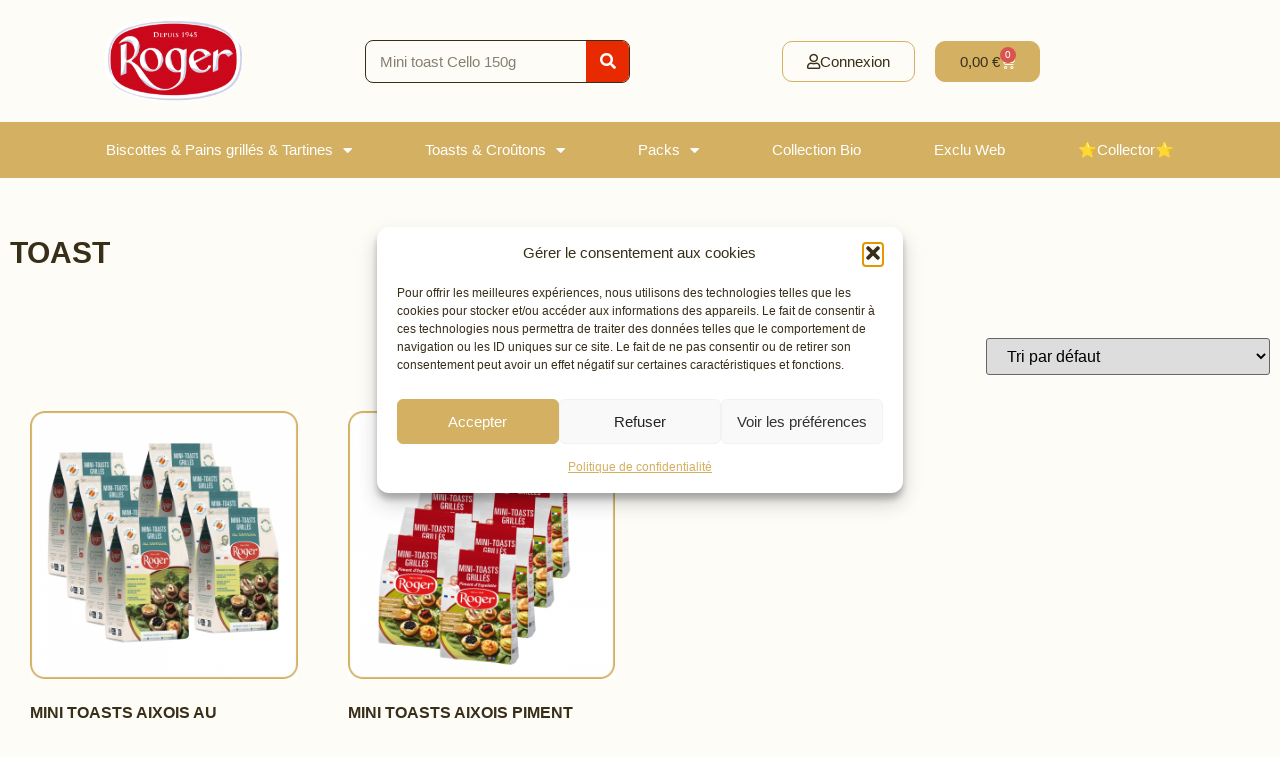

--- FILE ---
content_type: text/html; charset=UTF-8
request_url: https://biscottes-roger.fr/etiquette/toast/
body_size: 29793
content:
<!doctype html>
<html lang="fr-FR">
<head>
	<meta charset="UTF-8">
	<meta name="viewport" content="width=device-width, initial-scale=1">
	<link rel="profile" href="https://gmpg.org/xfn/11">
	<meta name='robots' content='index, follow, max-image-preview:large, max-snippet:-1, max-video-preview:-1' />

<!-- Google Tag Manager by PYS -->
    <script data-cfasync="false" data-pagespeed-no-defer>
	    window.dataLayerPYS = window.dataLayerPYS || [];
	</script>
<!-- End Google Tag Manager by PYS -->
	<!-- This site is optimized with the Yoast SEO plugin v25.4 - https://yoast.com/wordpress/plugins/seo/ -->
	<title>Archives des toast - Biscottes Roger</title>
	<link rel="canonical" href="https://biscottes-roger.fr/etiquette/toast/" />
	<meta property="og:locale" content="fr_FR" />
	<meta property="og:type" content="article" />
	<meta property="og:title" content="Archives des toast - Biscottes Roger" />
	<meta property="og:url" content="https://biscottes-roger.fr/etiquette/toast/" />
	<meta property="og:site_name" content="Biscottes Roger" />
	<meta name="twitter:card" content="summary_large_image" />
	<script type="application/ld+json" class="yoast-schema-graph">{"@context":"https://schema.org","@graph":[{"@type":"CollectionPage","@id":"https://biscottes-roger.fr/etiquette/toast/","url":"https://biscottes-roger.fr/etiquette/toast/","name":"Archives des toast - Biscottes Roger","isPartOf":{"@id":"https://biscottes-roger.fr/#website"},"primaryImageOfPage":{"@id":"https://biscottes-roger.fr/etiquette/toast/#primaryimage"},"image":{"@id":"https://biscottes-roger.fr/etiquette/toast/#primaryimage"},"thumbnailUrl":"https://biscottes-roger.fr/wp-content/uploads/2024/12/lot-Mini-Toast-150g.png","breadcrumb":{"@id":"https://biscottes-roger.fr/etiquette/toast/#breadcrumb"},"inLanguage":"fr-FR"},{"@type":"ImageObject","inLanguage":"fr-FR","@id":"https://biscottes-roger.fr/etiquette/toast/#primaryimage","url":"https://biscottes-roger.fr/wp-content/uploads/2024/12/lot-Mini-Toast-150g.png","contentUrl":"https://biscottes-roger.fr/wp-content/uploads/2024/12/lot-Mini-Toast-150g.png","width":1000,"height":1000,"caption":"lot de 15 sachets mini toasts"},{"@type":"BreadcrumbList","@id":"https://biscottes-roger.fr/etiquette/toast/#breadcrumb","itemListElement":[{"@type":"ListItem","position":1,"name":"Accueil","item":"https://biscottes-roger.fr/"},{"@type":"ListItem","position":2,"name":"toast"}]},{"@type":"WebSite","@id":"https://biscottes-roger.fr/#website","url":"https://biscottes-roger.fr/","name":"Biscottes Roger","description":"","publisher":{"@id":"https://biscottes-roger.fr/#organization"},"potentialAction":[{"@type":"SearchAction","target":{"@type":"EntryPoint","urlTemplate":"https://biscottes-roger.fr/?s={search_term_string}"},"query-input":{"@type":"PropertyValueSpecification","valueRequired":true,"valueName":"search_term_string"}}],"inLanguage":"fr-FR"},{"@type":"Organization","@id":"https://biscottes-roger.fr/#organization","name":"Biscottes Roger","url":"https://biscottes-roger.fr/","logo":{"@type":"ImageObject","inLanguage":"fr-FR","@id":"https://biscottes-roger.fr/#/schema/logo/image/","url":"https://biscottes-roger.fr/wp-content/uploads/2023/03/cropped-logo_biscottes-e1679337082818.png","contentUrl":"https://biscottes-roger.fr/wp-content/uploads/2023/03/cropped-logo_biscottes-e1679337082818.png","width":300,"height":145,"caption":"Biscottes Roger"},"image":{"@id":"https://biscottes-roger.fr/#/schema/logo/image/"}}]}</script>
	<!-- / Yoast SEO plugin. -->


<script type='application/javascript'  id='pys-version-script'>console.log('PixelYourSite Free version 11.1.5.2');</script>
<link rel='dns-prefetch' href='//www.googletagmanager.com' />
<link rel="alternate" type="application/rss+xml" title="Biscottes Roger &raquo; Flux" href="https://biscottes-roger.fr/feed/" />
<link rel="alternate" type="application/rss+xml" title="Biscottes Roger &raquo; Flux des commentaires" href="https://biscottes-roger.fr/comments/feed/" />
<link rel="alternate" type="application/rss+xml" title="Flux pour Biscottes Roger &raquo; toast Étiquette" href="https://biscottes-roger.fr/etiquette/toast/feed/" />
<style id='wp-img-auto-sizes-contain-inline-css'>img:is([sizes=auto i],[sizes^="auto," i]){contain-intrinsic-size:3000px 1500px}</style>

<link data-optimized="1" rel='stylesheet' id='font-awesome-css' href='https://biscottes-roger.fr/wp-content/litespeed/css/7b1e222f604f514adc01570778985756.css?ver=76a12' media='all' />
<link data-optimized="1" rel='stylesheet' id='berocket_products_label_style-css' href='https://biscottes-roger.fr/wp-content/litespeed/css/9970b259e29473eb249a75c7881d0c48.css?ver=f0aa6' media='all' />
<style id='berocket_products_label_style-inline-css'>.berocket_better_labels:before,.berocket_better_labels:after{clear:both;content:" ";display:block}.berocket_better_labels.berocket_better_labels_image{position:absolute!important;top:0px!important;bottom:0px!important;left:0px!important;right:0px!important;pointer-events:none}.berocket_better_labels.berocket_better_labels_image *{pointer-events:none}.berocket_better_labels.berocket_better_labels_image img,.berocket_better_labels.berocket_better_labels_image .fa,.berocket_better_labels.berocket_better_labels_image .berocket_color_label,.berocket_better_labels.berocket_better_labels_image .berocket_image_background,.berocket_better_labels .berocket_better_labels_line .br_alabel,.berocket_better_labels .berocket_better_labels_line .br_alabel span{pointer-events:all}.berocket_better_labels .berocket_color_label,.br_alabel .berocket_color_label{width:100%;height:100%;display:block}.berocket_better_labels .berocket_better_labels_position_left{text-align:left;float:left;clear:left}.berocket_better_labels .berocket_better_labels_position_center{text-align:center}.berocket_better_labels .berocket_better_labels_position_right{text-align:right;float:right;clear:right}.berocket_better_labels.berocket_better_labels_label{clear:both}.berocket_better_labels .berocket_better_labels_line{line-height:1px}.berocket_better_labels.berocket_better_labels_label .berocket_better_labels_line{clear:none}.berocket_better_labels .berocket_better_labels_position_left .berocket_better_labels_line{clear:left}.berocket_better_labels .berocket_better_labels_position_right .berocket_better_labels_line{clear:right}.berocket_better_labels .berocket_better_labels_line .br_alabel{display:inline-block;position:relative;top:0!important;left:0!important;right:0!important;line-height:1px}.berocket_better_labels .berocket_better_labels_position{display:flex;flex-direction:column}.berocket_better_labels .berocket_better_labels_position.berocket_better_labels_position_left{align-items:start}.berocket_better_labels .berocket_better_labels_position.berocket_better_labels_position_right{align-items:end}.rtl .berocket_better_labels .berocket_better_labels_position.berocket_better_labels_position_left{align-items:end}.rtl .berocket_better_labels .berocket_better_labels_position.berocket_better_labels_position_right{align-items:start}.berocket_better_labels .berocket_better_labels_position.berocket_better_labels_position_center{align-items:center}.berocket_better_labels .berocket_better_labels_position .berocket_better_labels_inline{display:flex;align-items:start}</style>
<link data-optimized="1" rel='stylesheet' id='woosb-blocks-css' href='https://biscottes-roger.fr/wp-content/litespeed/css/8a7f935c5b0955ed7d78b3ffcefb0bae.css?ver=e49e6' media='all' />
<style id='wp-emoji-styles-inline-css'>img.wp-smiley,img.emoji{display:inline!important;border:none!important;box-shadow:none!important;height:1em!important;width:1em!important;margin:0 0.07em!important;vertical-align:-0.1em!important;background:none!important;padding:0!important}</style>
<link data-optimized="1" rel='stylesheet' id='wp-block-library-css' href='https://biscottes-roger.fr/wp-content/litespeed/css/3e1be9039afa56aca70b7a77df4c5d83.css?ver=a0a8f' media='all' />
<link data-optimized="1" rel='stylesheet' id='wc-blocks-style-css' href='https://biscottes-roger.fr/wp-content/litespeed/css/ebd8720aedfaa1a0ea81c922c2f548ad.css?ver=c0c29' media='all' />
<style id='global-styles-inline-css'>:root{--wp--preset--aspect-ratio--square:1;--wp--preset--aspect-ratio--4-3:4/3;--wp--preset--aspect-ratio--3-4:3/4;--wp--preset--aspect-ratio--3-2:3/2;--wp--preset--aspect-ratio--2-3:2/3;--wp--preset--aspect-ratio--16-9:16/9;--wp--preset--aspect-ratio--9-16:9/16;--wp--preset--color--black:#000000;--wp--preset--color--cyan-bluish-gray:#abb8c3;--wp--preset--color--white:#ffffff;--wp--preset--color--pale-pink:#f78da7;--wp--preset--color--vivid-red:#cf2e2e;--wp--preset--color--luminous-vivid-orange:#ff6900;--wp--preset--color--luminous-vivid-amber:#fcb900;--wp--preset--color--light-green-cyan:#7bdcb5;--wp--preset--color--vivid-green-cyan:#00d084;--wp--preset--color--pale-cyan-blue:#8ed1fc;--wp--preset--color--vivid-cyan-blue:#0693e3;--wp--preset--color--vivid-purple:#9b51e0;--wp--preset--gradient--vivid-cyan-blue-to-vivid-purple:linear-gradient(135deg,rgb(6,147,227) 0%,rgb(155,81,224) 100%);--wp--preset--gradient--light-green-cyan-to-vivid-green-cyan:linear-gradient(135deg,rgb(122,220,180) 0%,rgb(0,208,130) 100%);--wp--preset--gradient--luminous-vivid-amber-to-luminous-vivid-orange:linear-gradient(135deg,rgb(252,185,0) 0%,rgb(255,105,0) 100%);--wp--preset--gradient--luminous-vivid-orange-to-vivid-red:linear-gradient(135deg,rgb(255,105,0) 0%,rgb(207,46,46) 100%);--wp--preset--gradient--very-light-gray-to-cyan-bluish-gray:linear-gradient(135deg,rgb(238,238,238) 0%,rgb(169,184,195) 100%);--wp--preset--gradient--cool-to-warm-spectrum:linear-gradient(135deg,rgb(74,234,220) 0%,rgb(151,120,209) 20%,rgb(207,42,186) 40%,rgb(238,44,130) 60%,rgb(251,105,98) 80%,rgb(254,248,76) 100%);--wp--preset--gradient--blush-light-purple:linear-gradient(135deg,rgb(255,206,236) 0%,rgb(152,150,240) 100%);--wp--preset--gradient--blush-bordeaux:linear-gradient(135deg,rgb(254,205,165) 0%,rgb(254,45,45) 50%,rgb(107,0,62) 100%);--wp--preset--gradient--luminous-dusk:linear-gradient(135deg,rgb(255,203,112) 0%,rgb(199,81,192) 50%,rgb(65,88,208) 100%);--wp--preset--gradient--pale-ocean:linear-gradient(135deg,rgb(255,245,203) 0%,rgb(182,227,212) 50%,rgb(51,167,181) 100%);--wp--preset--gradient--electric-grass:linear-gradient(135deg,rgb(202,248,128) 0%,rgb(113,206,126) 100%);--wp--preset--gradient--midnight:linear-gradient(135deg,rgb(2,3,129) 0%,rgb(40,116,252) 100%);--wp--preset--font-size--small:13px;--wp--preset--font-size--medium:20px;--wp--preset--font-size--large:36px;--wp--preset--font-size--x-large:42px;--wp--preset--spacing--20:0.44rem;--wp--preset--spacing--30:0.67rem;--wp--preset--spacing--40:1rem;--wp--preset--spacing--50:1.5rem;--wp--preset--spacing--60:2.25rem;--wp--preset--spacing--70:3.38rem;--wp--preset--spacing--80:5.06rem;--wp--preset--shadow--natural:6px 6px 9px rgba(0, 0, 0, 0.2);--wp--preset--shadow--deep:12px 12px 50px rgba(0, 0, 0, 0.4);--wp--preset--shadow--sharp:6px 6px 0px rgba(0, 0, 0, 0.2);--wp--preset--shadow--outlined:6px 6px 0px -3px rgb(255, 255, 255), 6px 6px rgb(0, 0, 0);--wp--preset--shadow--crisp:6px 6px 0px rgb(0, 0, 0)}:root{--wp--style--global--content-size:800px;--wp--style--global--wide-size:1200px}:where(body){margin:0}.wp-site-blocks>.alignleft{float:left;margin-right:2em}.wp-site-blocks>.alignright{float:right;margin-left:2em}.wp-site-blocks>.aligncenter{justify-content:center;margin-left:auto;margin-right:auto}:where(.wp-site-blocks)>*{margin-block-start:24px;margin-block-end:0}:where(.wp-site-blocks)>:first-child{margin-block-start:0}:where(.wp-site-blocks)>:last-child{margin-block-end:0}:root{--wp--style--block-gap:24px}:root :where(.is-layout-flow)>:first-child{margin-block-start:0}:root :where(.is-layout-flow)>:last-child{margin-block-end:0}:root :where(.is-layout-flow)>*{margin-block-start:24px;margin-block-end:0}:root :where(.is-layout-constrained)>:first-child{margin-block-start:0}:root :where(.is-layout-constrained)>:last-child{margin-block-end:0}:root :where(.is-layout-constrained)>*{margin-block-start:24px;margin-block-end:0}:root :where(.is-layout-flex){gap:24px}:root :where(.is-layout-grid){gap:24px}.is-layout-flow>.alignleft{float:left;margin-inline-start:0;margin-inline-end:2em}.is-layout-flow>.alignright{float:right;margin-inline-start:2em;margin-inline-end:0}.is-layout-flow>.aligncenter{margin-left:auto!important;margin-right:auto!important}.is-layout-constrained>.alignleft{float:left;margin-inline-start:0;margin-inline-end:2em}.is-layout-constrained>.alignright{float:right;margin-inline-start:2em;margin-inline-end:0}.is-layout-constrained>.aligncenter{margin-left:auto!important;margin-right:auto!important}.is-layout-constrained>:where(:not(.alignleft):not(.alignright):not(.alignfull)){max-width:var(--wp--style--global--content-size);margin-left:auto!important;margin-right:auto!important}.is-layout-constrained>.alignwide{max-width:var(--wp--style--global--wide-size)}body .is-layout-flex{display:flex}.is-layout-flex{flex-wrap:wrap;align-items:center}.is-layout-flex>:is(*,div){margin:0}body .is-layout-grid{display:grid}.is-layout-grid>:is(*,div){margin:0}body{padding-top:0;padding-right:0;padding-bottom:0;padding-left:0}a:where(:not(.wp-element-button)){text-decoration:underline}:root :where(.wp-element-button,.wp-block-button__link){background-color:#32373c;border-width:0;color:#fff;font-family:inherit;font-size:inherit;font-style:inherit;font-weight:inherit;letter-spacing:inherit;line-height:inherit;padding-top:calc(0.667em + 2px);padding-right:calc(1.333em + 2px);padding-bottom:calc(0.667em + 2px);padding-left:calc(1.333em + 2px);text-decoration:none;text-transform:inherit}.has-black-color{color:var(--wp--preset--color--black)!important}.has-cyan-bluish-gray-color{color:var(--wp--preset--color--cyan-bluish-gray)!important}.has-white-color{color:var(--wp--preset--color--white)!important}.has-pale-pink-color{color:var(--wp--preset--color--pale-pink)!important}.has-vivid-red-color{color:var(--wp--preset--color--vivid-red)!important}.has-luminous-vivid-orange-color{color:var(--wp--preset--color--luminous-vivid-orange)!important}.has-luminous-vivid-amber-color{color:var(--wp--preset--color--luminous-vivid-amber)!important}.has-light-green-cyan-color{color:var(--wp--preset--color--light-green-cyan)!important}.has-vivid-green-cyan-color{color:var(--wp--preset--color--vivid-green-cyan)!important}.has-pale-cyan-blue-color{color:var(--wp--preset--color--pale-cyan-blue)!important}.has-vivid-cyan-blue-color{color:var(--wp--preset--color--vivid-cyan-blue)!important}.has-vivid-purple-color{color:var(--wp--preset--color--vivid-purple)!important}.has-black-background-color{background-color:var(--wp--preset--color--black)!important}.has-cyan-bluish-gray-background-color{background-color:var(--wp--preset--color--cyan-bluish-gray)!important}.has-white-background-color{background-color:var(--wp--preset--color--white)!important}.has-pale-pink-background-color{background-color:var(--wp--preset--color--pale-pink)!important}.has-vivid-red-background-color{background-color:var(--wp--preset--color--vivid-red)!important}.has-luminous-vivid-orange-background-color{background-color:var(--wp--preset--color--luminous-vivid-orange)!important}.has-luminous-vivid-amber-background-color{background-color:var(--wp--preset--color--luminous-vivid-amber)!important}.has-light-green-cyan-background-color{background-color:var(--wp--preset--color--light-green-cyan)!important}.has-vivid-green-cyan-background-color{background-color:var(--wp--preset--color--vivid-green-cyan)!important}.has-pale-cyan-blue-background-color{background-color:var(--wp--preset--color--pale-cyan-blue)!important}.has-vivid-cyan-blue-background-color{background-color:var(--wp--preset--color--vivid-cyan-blue)!important}.has-vivid-purple-background-color{background-color:var(--wp--preset--color--vivid-purple)!important}.has-black-border-color{border-color:var(--wp--preset--color--black)!important}.has-cyan-bluish-gray-border-color{border-color:var(--wp--preset--color--cyan-bluish-gray)!important}.has-white-border-color{border-color:var(--wp--preset--color--white)!important}.has-pale-pink-border-color{border-color:var(--wp--preset--color--pale-pink)!important}.has-vivid-red-border-color{border-color:var(--wp--preset--color--vivid-red)!important}.has-luminous-vivid-orange-border-color{border-color:var(--wp--preset--color--luminous-vivid-orange)!important}.has-luminous-vivid-amber-border-color{border-color:var(--wp--preset--color--luminous-vivid-amber)!important}.has-light-green-cyan-border-color{border-color:var(--wp--preset--color--light-green-cyan)!important}.has-vivid-green-cyan-border-color{border-color:var(--wp--preset--color--vivid-green-cyan)!important}.has-pale-cyan-blue-border-color{border-color:var(--wp--preset--color--pale-cyan-blue)!important}.has-vivid-cyan-blue-border-color{border-color:var(--wp--preset--color--vivid-cyan-blue)!important}.has-vivid-purple-border-color{border-color:var(--wp--preset--color--vivid-purple)!important}.has-vivid-cyan-blue-to-vivid-purple-gradient-background{background:var(--wp--preset--gradient--vivid-cyan-blue-to-vivid-purple)!important}.has-light-green-cyan-to-vivid-green-cyan-gradient-background{background:var(--wp--preset--gradient--light-green-cyan-to-vivid-green-cyan)!important}.has-luminous-vivid-amber-to-luminous-vivid-orange-gradient-background{background:var(--wp--preset--gradient--luminous-vivid-amber-to-luminous-vivid-orange)!important}.has-luminous-vivid-orange-to-vivid-red-gradient-background{background:var(--wp--preset--gradient--luminous-vivid-orange-to-vivid-red)!important}.has-very-light-gray-to-cyan-bluish-gray-gradient-background{background:var(--wp--preset--gradient--very-light-gray-to-cyan-bluish-gray)!important}.has-cool-to-warm-spectrum-gradient-background{background:var(--wp--preset--gradient--cool-to-warm-spectrum)!important}.has-blush-light-purple-gradient-background{background:var(--wp--preset--gradient--blush-light-purple)!important}.has-blush-bordeaux-gradient-background{background:var(--wp--preset--gradient--blush-bordeaux)!important}.has-luminous-dusk-gradient-background{background:var(--wp--preset--gradient--luminous-dusk)!important}.has-pale-ocean-gradient-background{background:var(--wp--preset--gradient--pale-ocean)!important}.has-electric-grass-gradient-background{background:var(--wp--preset--gradient--electric-grass)!important}.has-midnight-gradient-background{background:var(--wp--preset--gradient--midnight)!important}.has-small-font-size{font-size:var(--wp--preset--font-size--small)!important}.has-medium-font-size{font-size:var(--wp--preset--font-size--medium)!important}.has-large-font-size{font-size:var(--wp--preset--font-size--large)!important}.has-x-large-font-size{font-size:var(--wp--preset--font-size--x-large)!important}</style>

<link data-optimized="1" rel='stylesheet' id='chronopost-css' href='https://biscottes-roger.fr/wp-content/litespeed/css/050a4d4fec0f332c1bab3071ad58215c.css?ver=8175a' media='all' />
<link data-optimized="1" rel='stylesheet' id='chronopost-leaflet-css' href='https://biscottes-roger.fr/wp-content/litespeed/css/ca67623437399db4b59f7381864061fd.css?ver=be6d0' media='all' />
<link data-optimized="1" rel='stylesheet' id='chronopost-fancybox-css' href='https://biscottes-roger.fr/wp-content/litespeed/css/b5535b7c26685791bff3705a4eea5d1e.css?ver=930ef' media='all' />
<link data-optimized="1" rel='stylesheet' id='points-and-rewards-for-woocommerce-css' href='https://biscottes-roger.fr/wp-content/litespeed/css/e088dc00409376c11c0d985f3af36c19.css?ver=66012' media='all' />
<link data-optimized="1" rel='stylesheet' id='wcb2b_livesearch-css' href='https://biscottes-roger.fr/wp-content/litespeed/css/1a71e81a69478c9be3ed1eed13d2f25c.css?ver=1122d' media='all' />
<link data-optimized="1" rel='stylesheet' id='woocommerce-layout-css' href='https://biscottes-roger.fr/wp-content/litespeed/css/5d927640a9503d87c822b24aed82c771.css?ver=a3b90' media='all' />
<link data-optimized="1" rel='stylesheet' id='woocommerce-smallscreen-css' href='https://biscottes-roger.fr/wp-content/litespeed/css/be866fbfa9747f76e1c908098b59bd3c.css?ver=10768' media='only screen and (max-width: 768px)' />
<link data-optimized="1" rel='stylesheet' id='woocommerce-general-css' href='https://biscottes-roger.fr/wp-content/litespeed/css/82a97a1354461e037241549a9d1a838e.css?ver=4a8a5' media='all' />
<style id='woocommerce-inline-inline-css'>.woocommerce form .form-row .required{visibility:visible}</style>
<link data-optimized="1" rel='stylesheet' id='cmplz-general-css' href='https://biscottes-roger.fr/wp-content/litespeed/css/ead1d7489ecb060e473e97826f1e8e82.css?ver=97210' media='all' />
<link data-optimized="1" rel='stylesheet' id='brands-styles-css' href='https://biscottes-roger.fr/wp-content/litespeed/css/11fcbf13106fb615a53654e88b5f394c.css?ver=71793' media='all' />
<link data-optimized="1" rel='stylesheet' id='woosb-frontend-css' href='https://biscottes-roger.fr/wp-content/litespeed/css/877631bd4e14344f8f1b700e1dc80097.css?ver=28f61' media='all' />
<link data-optimized="1" rel='stylesheet' id='parent-style-css' href='https://biscottes-roger.fr/wp-content/litespeed/css/7a75f83882bd1ea7523399afb341b148.css?ver=7ceed' media='all' />
<link data-optimized="1" rel='stylesheet' id='hello-elementor-css' href='https://biscottes-roger.fr/wp-content/litespeed/css/a95e9bca7c81fd9c523a6ab6305d7f96.css?ver=ae8e0' media='all' />
<link data-optimized="1" rel='stylesheet' id='hello-elementor-theme-style-css' href='https://biscottes-roger.fr/wp-content/litespeed/css/12882ea63ee728095f7029047f548720.css?ver=5c3d9' media='all' />
<link data-optimized="1" rel='stylesheet' id='hello-elementor-header-footer-css' href='https://biscottes-roger.fr/wp-content/litespeed/css/2d28e01df6814914244be82636adc72c.css?ver=440c5' media='all' />
<link data-optimized="1" rel='stylesheet' id='elementor-frontend-css' href='https://biscottes-roger.fr/wp-content/litespeed/css/bccb451f6b2bba06c8780bd13c715efa.css?ver=eb28e' media='all' />
<link data-optimized="1" rel='stylesheet' id='elementor-post-5-css' href='https://biscottes-roger.fr/wp-content/litespeed/css/c8408ce67ed061347fd0fa538cb975e4.css?ver=587d9' media='all' />
<link data-optimized="1" rel='stylesheet' id='widget-image-css' href='https://biscottes-roger.fr/wp-content/litespeed/css/4861ad7ae76d38b8a1a28f6848ec5fda.css?ver=e97f1' media='all' />
<link data-optimized="1" rel='stylesheet' id='widget-woocommerce-menu-cart-css' href='https://biscottes-roger.fr/wp-content/litespeed/css/4d1c947ce7d34e4c108f1f7a5335860d.css?ver=4f43b' media='all' />
<link data-optimized="1" rel='stylesheet' id='widget-search-form-css' href='https://biscottes-roger.fr/wp-content/litespeed/css/4579e29b84ce0b1634025b2c91b70879.css?ver=53e2e' media='all' />
<link data-optimized="1" rel='stylesheet' id='elementor-icons-shared-0-css' href='https://biscottes-roger.fr/wp-content/litespeed/css/546e6ddc513869991e0f4c810d42f2a4.css?ver=7bc59' media='all' />
<link data-optimized="1" rel='stylesheet' id='elementor-icons-fa-solid-css' href='https://biscottes-roger.fr/wp-content/litespeed/css/a0e1190b18594359e05baea3bb4a4df2.css?ver=584ce' media='all' />
<link data-optimized="1" rel='stylesheet' id='widget-nav-menu-css' href='https://biscottes-roger.fr/wp-content/litespeed/css/121d21cfb76341bc982f08be7c43c67c.css?ver=44f85' media='all' />
<link data-optimized="1" rel='stylesheet' id='widget-icon-list-css' href='https://biscottes-roger.fr/wp-content/litespeed/css/da7eb1b3d8e2976df4d2f3e5f4117883.css?ver=66234' media='all' />
<link data-optimized="1" rel='stylesheet' id='widget-heading-css' href='https://biscottes-roger.fr/wp-content/litespeed/css/955b6ea06bf4bfdedf711bb0c1eea1e5.css?ver=6ef18' media='all' />
<link data-optimized="1" rel='stylesheet' id='widget-woocommerce-products-css' href='https://biscottes-roger.fr/wp-content/litespeed/css/4f518f56c90575c0928f5768c4720df3.css?ver=1703f' media='all' />
<link data-optimized="1" rel='stylesheet' id='widget-woocommerce-products-archive-css' href='https://biscottes-roger.fr/wp-content/litespeed/css/dd38ce282c383b1cf389d555d6ce0095.css?ver=6a7c4' media='all' />
<link data-optimized="1" rel='stylesheet' id='elementor-icons-css' href='https://biscottes-roger.fr/wp-content/litespeed/css/0199ae03a04b18c3b00ec489141eb44d.css?ver=d934d' media='all' />
<link data-optimized="1" rel='stylesheet' id='e-popup-style-css' href='https://biscottes-roger.fr/wp-content/litespeed/css/a679a5e23ff271eb7b9e20013fb599a9.css?ver=3c2bd' media='all' />
<link data-optimized="1" rel='stylesheet' id='elementor-post-3652-css' href='https://biscottes-roger.fr/wp-content/litespeed/css/690546355b51d33b172e98c3177a7959.css?ver=4d29f' media='all' />
<link data-optimized="1" rel='stylesheet' id='elementor-post-3664-css' href='https://biscottes-roger.fr/wp-content/litespeed/css/03e662c7c717514161732b9341d9f8c7.css?ver=92ab9' media='all' />
<link data-optimized="1" rel='stylesheet' id='elementor-post-6442-css' href='https://biscottes-roger.fr/wp-content/litespeed/css/e40c97aae500621c48f39f80c0117b1a.css?ver=15778' media='all' />
<link data-optimized="1" rel='stylesheet' id='sib-front-css-css' href='https://biscottes-roger.fr/wp-content/litespeed/css/056921f4e6ef4016874e4652fb3b1d7f.css?ver=f78fc' media='all' />
<link data-optimized="1" rel='stylesheet' id='elementor-gf-local-opensans-css' href='https://biscottes-roger.fr/wp-content/litespeed/css/3d2a1267cd2962da5fc2377bdb6637bb.css?ver=ad5df' media='all' />
<link data-optimized="1" rel='stylesheet' id='elementor-icons-fa-regular-css' href='https://biscottes-roger.fr/wp-content/litespeed/css/eaf66bcbb95a74fb7e4b3971f5b35282.css?ver=73b26' media='all' />
<script id="woocommerce-google-analytics-integration-gtag-js-after">
/* Google Analytics for WooCommerce (gtag.js) */
					window.dataLayerPYS = window.dataLayerPYS || [];
					function gtag(){dataLayerPYS.push(arguments);}
					// Set up default consent state.
					for ( const mode of [{"analytics_storage":"denied","ad_storage":"denied","ad_user_data":"denied","ad_personalization":"denied","region":["AT","BE","BG","HR","CY","CZ","DK","EE","FI","FR","DE","GR","HU","IS","IE","IT","LV","LI","LT","LU","MT","NL","NO","PL","PT","RO","SK","SI","ES","SE","GB","CH"]}] || [] ) {
						gtag( "consent", "default", { "wait_for_update": 500, ...mode } );
					}
					gtag("js", new Date());
					gtag("set", "developer_id.dOGY3NW", true);
					gtag("config", "G-70Z3HVY3PG", {"track_404":true,"allow_google_signals":true,"logged_in":false,"linker":{"domains":[],"allow_incoming":true},"custom_map":{"dimension1":"logged_in"}});
//# sourceURL=woocommerce-google-analytics-integration-gtag-js-after
</script>
<script id="jquery-core-js-extra">
var pysFacebookRest = {"restApiUrl":"https://biscottes-roger.fr/wp-json/pys-facebook/v1/event","debug":""};
//# sourceURL=jquery-core-js-extra
</script>
<script src="https://biscottes-roger.fr/wp-includes/js/jquery/jquery.min.js?ver=3.7.1" id="jquery-core-js"></script>
<script src="https://biscottes-roger.fr/wp-includes/js/jquery/jquery-migrate.min.js?ver=3.4.1" id="jquery-migrate-js"></script>
<script src="https://biscottes-roger.fr/wp-content/plugins/chronopost/public/js/leaflet.js?ver=2.0" id="chronopost-leaflet-js"></script>
<script src="https://biscottes-roger.fr/wp-content/plugins/woocommerce/assets/js/jquery-blockui/jquery.blockUI.min.js?ver=2.7.0-wc.10.0.5" id="jquery-blockui-js" data-wp-strategy="defer"></script>
<script src="https://biscottes-roger.fr/wp-content/plugins/woocommerce/assets/js/js-cookie/js.cookie.min.js?ver=2.1.4-wc.10.0.5" id="js-cookie-js" data-wp-strategy="defer"></script>
<script id="woocommerce-js-extra">
var woocommerce_params = {"ajax_url":"/wp-admin/admin-ajax.php","wc_ajax_url":"/?wc-ajax=%%endpoint%%","i18n_password_show":"Afficher le mot de passe","i18n_password_hide":"Masquer le mot de passe"};
//# sourceURL=woocommerce-js-extra
</script>
<script src="https://biscottes-roger.fr/wp-content/plugins/woocommerce/assets/js/frontend/woocommerce.min.js?ver=10.0.5" id="woocommerce-js" data-wp-strategy="defer"></script>
<script src="https://biscottes-roger.fr/wp-content/plugins/chronopost/public/vendor/fancybox/jquery.fancybox.min.js?ver=3.1.20" id="chronopost-fancybox-js"></script>
<script id="chronomap-js-extra">
var Chronomap = {"ajaxurl":"https://biscottes-roger.fr/wp-admin/admin-ajax.php","chrono_nonce":"99a9eef09d","no_pickup_relay":"S\u00e9lectionner un point relais","pickup_relay_edit_text":"Modifier","loading_txt":"Veuillez patienter\u2026","day_mon":"Lun","day_tue":"Mar","day_wed":"Mer","day_thu":"Jeu","day_fri":"Ven","day_sat":"Sam","day_sun":"Dim","infos":"Infos","opening_hours":"Horaires","closed":"Ferm\u00e9"};
//# sourceURL=chronomap-js-extra
</script>
<script src="https://biscottes-roger.fr/wp-content/plugins/chronopost/public/js/chronomap.plugin.js?ver=4.1.5" id="chronomap-js"></script>
<script id="chronoprecise-js-extra">
var Chronoprecise = {"ajaxurl":"https://biscottes-roger.fr/wp-admin/admin-ajax.php","chrono_nonce":"99a9eef09d","prev_week_txt":"Semaine pr\u00e9c\u00e9dente","next_week_txt":"Semaine suivante","error_cant_reach_server":"Une erreur s'est produite au moment de r\u00e9cup\u00e9rer les horaires. Veuillez r\u00e9essayer plus tard et nous contacter si le probl\u00e8me persiste."};
//# sourceURL=chronoprecise-js-extra
</script>
<script src="https://biscottes-roger.fr/wp-content/plugins/chronopost/public/js/chronoprecise.plugin.js?ver=4.1.5" id="chronoprecise-js"></script>
<script src="https://biscottes-roger.fr/wp-content/plugins/chronopost/public/js/chronopost-public.js?ver=4.1.5" id="chronopost-js"></script>
<script src="https://biscottes-roger.fr/wp-includes/js/clipboard.min.js?ver=2.0.11" id="clipboard-js"></script>
<script id="points-and-rewards-for-woocommerce-js-extra">
var wps_wpr = {"ajaxurl":"https://biscottes-roger.fr/wp-admin/admin-ajax.php","message":"Veuillez saisir un nombre de points valide","empty_notice":"Veuillez entrer quelques points !!","minimum_points":"50","confirmation_msg":"Voulez-vous vraiment mettre \u00e0 niveau votre niveau d'utilisateur car ce processus d\u00e9duira les points requis de votre compte?","minimum_points_text":"Le minimum de points requis pour convertir des points en coupons est 50","wps_wpr_custom_notice":"Le nombre de points que vous avez entr\u00e9 sera d\u00e9duit de votre compte","wps_wpr_nonce":"5fcafb2854","not_allowed":"Veuillez saisir des points valides!","not_suffient":"Vous n'avez pas un nombre de points suffisant","above_order_limit":"Les points saisis ne s'appliquent pas \u00e0 cette commande.","points_empty":"Veuillez saisir des points.","checkout_page":"","wps_user_current_points":"0","is_restrict_message_enable":"","is_restrict_status_set":"","wps_restrict_rewards_msg":"Si vous d\u00e9cidez d\\\\\\\\\\\\\\\\\\\\\\\\\\\\\\\\\\\\\\\\\\\\\\\\\\\\\\\\\\\\\\'utiliser vos points, vous ne gagnerez pas de points sur cette commande","wps_wpr_game_setting":[],"wps_wpr_select_spin_stop":[],"wps_is_user_login":"","get_min_redeem_req":"1","is_cart_redeem_sett_enable":"1","is_checkout_redeem_enable":"1","points_coupon_name":"Remise sur le panier","wps_points_name":"Points","points_message_require":"You require : ","points_more_to_redeem":" points more to get redeem","wps_add_a_points":"Add a points","wps_apply_points":"Appliquer des points"};
//# sourceURL=points-and-rewards-for-woocommerce-js-extra
</script>
<script src="https://biscottes-roger.fr/wp-content/plugins/points-and-rewards-for-woocommerce/public/js/points-rewards-for-woocommerce-public.min.js?ver=2.9.5" id="points-and-rewards-for-woocommerce-js"></script>
<script id="wc-add-to-cart-js-extra">
var wc_add_to_cart_params = {"ajax_url":"/wp-admin/admin-ajax.php","wc_ajax_url":"/?wc-ajax=%%endpoint%%","i18n_view_cart":"Voir le panier","cart_url":"https://biscottes-roger.fr/panier/","is_cart":"","cart_redirect_after_add":"no"};
//# sourceURL=wc-add-to-cart-js-extra
</script>
<script src="https://biscottes-roger.fr/wp-content/plugins/woocommerce/assets/js/frontend/add-to-cart.min.js?ver=10.0.5" id="wc-add-to-cart-js" defer data-wp-strategy="defer"></script>
<script id="wc-cart-fragments-js-extra">
var wc_cart_fragments_params = {"ajax_url":"/wp-admin/admin-ajax.php","wc_ajax_url":"/?wc-ajax=%%endpoint%%","cart_hash_key":"wc_cart_hash_0abf4aaaf4f6e60853e71cc2263d5239","fragment_name":"wc_fragments_0abf4aaaf4f6e60853e71cc2263d5239","request_timeout":"5000"};
//# sourceURL=wc-cart-fragments-js-extra
</script>
<script src="https://biscottes-roger.fr/wp-content/plugins/woocommerce/assets/js/frontend/cart-fragments.min.js?ver=10.0.5" id="wc-cart-fragments-js" defer data-wp-strategy="defer"></script>
<script type="text/plain" data-service="facebook" data-category="marketing" data-cmplz-src="https://biscottes-roger.fr/wp-content/plugins/pixelyoursite/dist/scripts/jquery.bind-first-0.2.3.min.js?ver=0.2.3" id="jquery-bind-first-js"></script>
<script type="text/plain" data-service="facebook" data-category="marketing" data-cmplz-src="https://biscottes-roger.fr/wp-content/plugins/pixelyoursite/dist/scripts/js.cookie-2.1.3.min.js?ver=2.1.3" id="js-cookie-pys-js"></script>
<script type="text/plain" data-service="facebook" data-category="marketing" data-cmplz-src="https://biscottes-roger.fr/wp-content/plugins/pixelyoursite/dist/scripts/tld.min.js?ver=2.3.1" id="js-tld-js"></script>
<script type="text/plain" data-service="facebook" data-category="marketing" id="pys-js-extra">
var pysOptions = {"staticEvents":{"facebook":{"init_event":[{"delay":0,"type":"static","ajaxFire":false,"name":"PageView","pixelIds":["817222273845027"],"eventID":"f536526b-a342-4d91-8593-64538856b41b","params":{"page_title":"toast","post_type":"product_tag","post_id":106,"plugin":"PixelYourSite","user_role":"guest","event_url":"biscottes-roger.fr/etiquette/toast/"},"e_id":"init_event","ids":[],"hasTimeWindow":false,"timeWindow":0,"woo_order":"","edd_order":""}]}},"dynamicEvents":[],"triggerEvents":[],"triggerEventTypes":[],"facebook":{"pixelIds":["817222273845027"],"advancedMatching":{"external_id":"fcadacefbdcebddcfffebc"},"advancedMatchingEnabled":true,"removeMetadata":false,"wooVariableAsSimple":false,"serverApiEnabled":true,"wooCRSendFromServer":false,"send_external_id":null,"enabled_medical":false,"do_not_track_medical_param":["event_url","post_title","page_title","landing_page","content_name","categories","category_name","tags"],"meta_ldu":false},"ga":{"trackingIds":["432747123"],"commentEventEnabled":true,"downloadEnabled":true,"formEventEnabled":true,"crossDomainEnabled":false,"crossDomainAcceptIncoming":false,"crossDomainDomains":[],"isDebugEnabled":[],"serverContainerUrls":{"432747123":{"enable_server_container":"","server_container_url":"","transport_url":""}},"additionalConfig":{"432747123":{"first_party_collection":true}},"disableAdvertisingFeatures":false,"disableAdvertisingPersonalization":false,"wooVariableAsSimple":true,"custom_page_view_event":false},"debug":"","siteUrl":"https://biscottes-roger.fr","ajaxUrl":"https://biscottes-roger.fr/wp-admin/admin-ajax.php","ajax_event":"365cb20584","enable_remove_download_url_param":"1","cookie_duration":"7","last_visit_duration":"60","enable_success_send_form":"","ajaxForServerEvent":"1","ajaxForServerStaticEvent":"1","useSendBeacon":"1","send_external_id":"1","external_id_expire":"180","track_cookie_for_subdomains":"1","google_consent_mode":"1","gdpr":{"ajax_enabled":false,"all_disabled_by_api":false,"facebook_disabled_by_api":false,"analytics_disabled_by_api":false,"google_ads_disabled_by_api":false,"pinterest_disabled_by_api":false,"bing_disabled_by_api":false,"reddit_disabled_by_api":false,"externalID_disabled_by_api":false,"facebook_prior_consent_enabled":true,"analytics_prior_consent_enabled":true,"google_ads_prior_consent_enabled":null,"pinterest_prior_consent_enabled":true,"bing_prior_consent_enabled":true,"cookiebot_integration_enabled":false,"cookiebot_facebook_consent_category":"marketing","cookiebot_analytics_consent_category":"statistics","cookiebot_tiktok_consent_category":"marketing","cookiebot_google_ads_consent_category":"marketing","cookiebot_pinterest_consent_category":"marketing","cookiebot_bing_consent_category":"marketing","consent_magic_integration_enabled":false,"real_cookie_banner_integration_enabled":false,"cookie_notice_integration_enabled":false,"cookie_law_info_integration_enabled":false,"analytics_storage":{"enabled":true,"value":"granted","filter":false},"ad_storage":{"enabled":true,"value":"granted","filter":false},"ad_user_data":{"enabled":true,"value":"granted","filter":false},"ad_personalization":{"enabled":true,"value":"granted","filter":false}},"cookie":{"disabled_all_cookie":false,"disabled_start_session_cookie":false,"disabled_advanced_form_data_cookie":false,"disabled_landing_page_cookie":false,"disabled_first_visit_cookie":false,"disabled_trafficsource_cookie":false,"disabled_utmTerms_cookie":false,"disabled_utmId_cookie":false},"tracking_analytics":{"TrafficSource":"direct","TrafficLanding":"undefined","TrafficUtms":[],"TrafficUtmsId":[]},"GATags":{"ga_datalayer_type":"default","ga_datalayer_name":"dataLayerPYS"},"woo":{"enabled":true,"enabled_save_data_to_orders":true,"addToCartOnButtonEnabled":true,"addToCartOnButtonValueEnabled":true,"addToCartOnButtonValueOption":"price","singleProductId":null,"removeFromCartSelector":"form.woocommerce-cart-form .remove","addToCartCatchMethod":"add_cart_hook","is_order_received_page":false,"containOrderId":false},"edd":{"enabled":false},"cache_bypass":"1768559723"};
//# sourceURL=pys-js-extra
</script>
<script type="text/plain" data-service="facebook" data-category="marketing" data-cmplz-src="https://biscottes-roger.fr/wp-content/plugins/pixelyoursite/dist/scripts/public.js?ver=11.1.5.2" id="pys-js"></script>
<script id="sib-front-js-js-extra">
var sibErrMsg = {"invalidMail":"Veuillez entrer une adresse e-mail valide.","requiredField":"Veuillez compl\u00e9ter les champs obligatoires.","invalidDateFormat":"Veuillez entrer une date valide.","invalidSMSFormat":"Veuillez entrer une num\u00e9ro de t\u00e9l\u00e9phone valide."};
var ajax_sib_front_object = {"ajax_url":"https://biscottes-roger.fr/wp-admin/admin-ajax.php","ajax_nonce":"fa619d6daa","flag_url":"https://biscottes-roger.fr/wp-content/plugins/mailin/img/flags/"};
//# sourceURL=sib-front-js-js-extra
</script>
<script src="https://biscottes-roger.fr/wp-content/plugins/mailin/js/mailin-front.js?ver=1768464342" id="sib-front-js-js"></script>
<link rel="https://api.w.org/" href="https://biscottes-roger.fr/wp-json/" /><link rel="alternate" title="JSON" type="application/json" href="https://biscottes-roger.fr/wp-json/wp/v2/product_tag/106" /><link rel="EditURI" type="application/rsd+xml" title="RSD" href="https://biscottes-roger.fr/xmlrpc.php?rsd" />

<meta name="generator" content="WooCommerce B2B 3.3.9">
<meta name="generator" content="WooCommerce 10.0.5" />
<style>.product .images{position:relative}</style><meta name="ti-site-data" content="[base64]" />			<style>.cmplz-hidden{display:none!important}</style>	<noscript><style>.woocommerce-product-gallery{ opacity: 1 !important; }</style></noscript>
	<meta name="generator" content="Elementor 3.32.4; features: additional_custom_breakpoints; settings: css_print_method-external, google_font-enabled, font_display-swap">
<script type="text/javascript" src="https://cdn.brevo.com/js/sdk-loader.js" async></script>
<script type="text/javascript">
  window.Brevo = window.Brevo || [];
  window.Brevo.push(['init', {"client_key":"wltgrpnxzpcf4m1pc4cir3a1","email_id":null,"push":{"customDomain":"https:\/\/biscottes-roger.fr\/wp-content\/plugins\/mailin\/"},"service_worker_url":"wonderpush-worker-loader.min.js?webKey=371df65e52b4d843ec844f2df907f69a5966f40d27bbb14171844db625cfe42f","frame_url":"brevo-frame.html"}]);
</script><script type="text/javascript" src="https://cdn.by.wonderpush.com/sdk/1.1/wonderpush-loader.min.js" async></script>
<script type="text/javascript">
  window.WonderPush = window.WonderPush || [];
  window.WonderPush.push(['init', {"customDomain":"https:\/\/biscottes-roger.fr\/wp-content\/plugins\/mailin\/","serviceWorkerUrl":"wonderpush-worker-loader.min.js?webKey=371df65e52b4d843ec844f2df907f69a5966f40d27bbb14171844db625cfe42f","frameUrl":"wonderpush.min.html","webKey":"371df65e52b4d843ec844f2df907f69a5966f40d27bbb14171844db625cfe42f"}]);
</script><script type="text/javascript" src="https://cdn.brevo.com/js/sdk-loader.js" async></script><script type="text/javascript">
            window.Brevo = window.Brevo || [];
            window.Brevo.push(["init", {
                client_key: "wltgrpnxzpcf4m1pc4cir3a1",
                email_id: "",
                push: {
                    customDomain: "https://biscottes-roger.fr\/wp-content\/plugins\/woocommerce-sendinblue-newsletter-subscription\/"
                }
            }]);
        </script>			<style>.e-con.e-parent:nth-of-type(n+4):not(.e-lazyloaded):not(.e-no-lazyload),.e-con.e-parent:nth-of-type(n+4):not(.e-lazyloaded):not(.e-no-lazyload) *{background-image:none!important}@media screen and (max-height:1024px){.e-con.e-parent:nth-of-type(n+3):not(.e-lazyloaded):not(.e-no-lazyload),.e-con.e-parent:nth-of-type(n+3):not(.e-lazyloaded):not(.e-no-lazyload) *{background-image:none!important}}@media screen and (max-height:640px){.e-con.e-parent:nth-of-type(n+2):not(.e-lazyloaded):not(.e-no-lazyload),.e-con.e-parent:nth-of-type(n+2):not(.e-lazyloaded):not(.e-no-lazyload) *{background-image:none!important}}</style>
			<link rel="icon" href="https://biscottes-roger.fr/wp-content/uploads/2023/03/cropped-super_roger-32x32.png" sizes="32x32" />
<link rel="icon" href="https://biscottes-roger.fr/wp-content/uploads/2023/03/cropped-super_roger-192x192.png" sizes="192x192" />
<link rel="apple-touch-icon" href="https://biscottes-roger.fr/wp-content/uploads/2023/03/cropped-super_roger-180x180.png" />
<meta name="msapplication-TileImage" content="https://biscottes-roger.fr/wp-content/uploads/2023/03/cropped-super_roger-270x270.png" />
		<style id="wp-custom-css">.woocommerce-page .woocommerce-cart,.woocommerce-page .woocommerce-checkout{background-color:#FDFCF7!important}.woocommerce-page .cart_item,.woocommerce-page .order-total,.woocommerce-page .checkout-payment{background-color:#FDFCF7!important}.woocommerce-page .checkout input[type="text"],.woocommerce-page .checkout input[type="email"],.woocommerce-page .checkout input[type="tel"],.woocommerce-page .checkout textarea,.woocommerce-page .checkout select{background-color:#FDFCF7!important;border-color:#392F19!important;color:#392F19!important}.woocommerce-page .woocommerce-message,.woocommerce-page .woocommerce-error{background-color:#FDFCF7!important;color:#392F19!important}.woocommerce-page .button,.woocommerce-page .checkout-button,.woocommerce-page .added_to_cart,.woocommerce-page .wc-forward{background-color:#D3B062!important;color:#392F19!important;border:2px solid #392F19!important}.woocommerce-page .button:hover,.woocommerce-page .checkout-button:hover,.woocommerce-page .added_to_cart:hover{background-color:#392F19!important;color:#FDFCF7!important}.woocommerce-page .cart_item,.woocommerce-page .order-total,.woocommerce-page .cart .cart_item td,.woocommerce-page .cart .cart_item th{background-color:#FDFCF7!important}.woocommerce-page .cart .cart_item .product-thumbnail img,.woocommerce-page .cart .cart_item .product-name{border-color:#D3B062!important}.woocommerce-page .wc_payment_methods.payment_methods.methods{background-color:#FDFCF7!important}.woocommerce-page .custom_point_checkout.woocommerce-info.wps_wpr_checkout_points_class{background-color:#FDFCF7!important}.woocommerce-page .woocommerce-form-coupon-toggle{background-color:#FDFCF7!important}.woocommerce-page .cart td,.woocommerce-page .cart th,.woocommerce-page .order-total td,.woocommerce-page .woocommerce-info{background-color:#FDFCF7!important;color:#392F19!important;border-color:#392F19!important}.woocommerce-page .form-row.place-order{background-color:#FDFCF7!important;border-color:#392F19!important}.woocommerce-page .form-row.place-order label{color:#392F19!important}.woocommerce-page .form-row.place-order .button{background-color:#D3B062!important;color:#392F19!important;border:2px solid #392F19!important}.woocommerce-page .payment_box.payment_method_bacs{background-color:#FDFCF7!important;color:#392F19!important;border:2px solid #392F19!important}.woocommerce-page .form-row.place-order{background-color:#FDFCF7!important;border-color:#392F19!important}.woocommerce-page .woocommerce-message,.woocommerce-page .woocommerce-error{background-color:#FDFCF7!important;color:#392F19!important}</style>
		<link data-optimized="1" rel='stylesheet' id='e-sticky-css' href='https://biscottes-roger.fr/wp-content/litespeed/css/4eb23dd49985603e03cb2959fc20c876.css?ver=200f0' media='all' />
</head>
<body data-cmplz=1 class="archive tax-product_tag term-toast term-106 wp-custom-logo wp-embed-responsive wp-theme-hello-elementor wp-child-theme-hello-elementor-1680522289-via-wpmarmite theme-hello-elementor woocommerce woocommerce-page woocommerce-no-js hello-elementor-default elementor-default elementor-template-full-width elementor-kit-5 elementor-page-6442">


<a class="skip-link screen-reader-text" href="#content">Aller au contenu</a>

		<div data-elementor-type="header" data-elementor-id="3652" class="elementor elementor-3652 elementor-location-header" data-elementor-post-type="elementor_library">
					<section class="elementor-section elementor-top-section elementor-element elementor-element-62b2dfa elementor-hidden-desktop elementor-hidden-tablet elementor-section-boxed elementor-section-height-default elementor-section-height-default" data-id="62b2dfa" data-element_type="section" data-settings="{&quot;background_background&quot;:&quot;classic&quot;}">
						<div class="elementor-container elementor-column-gap-default">
					<div class="elementor-column elementor-col-50 elementor-top-column elementor-element elementor-element-27fbaa2" data-id="27fbaa2" data-element_type="column">
			<div class="elementor-widget-wrap elementor-element-populated">
						<div class="elementor-element elementor-element-4c2a995 elementor-widget-mobile__width-auto elementor-view-default elementor-widget elementor-widget-icon" data-id="4c2a995" data-element_type="widget" data-widget_type="icon.default">
				<div class="elementor-widget-container">
							<div class="elementor-icon-wrapper">
			<a class="elementor-icon" href="https://biscottes-roger.fr/">
			<i aria-hidden="true" class="fas fa-home"></i>			</a>
		</div>
						</div>
				</div>
				<div class="elementor-element elementor-element-a2d76d4 elementor-widget-mobile__width-initial elementor-widget elementor-widget-theme-site-logo elementor-widget-image" data-id="a2d76d4" data-element_type="widget" data-widget_type="theme-site-logo.default">
				<div class="elementor-widget-container">
											<a href="https://biscottes-roger.fr">
			<img width="300" height="145" src="https://biscottes-roger.fr/wp-content/uploads/2023/03/cropped-logo_biscottes-300x145.png" class="attachment-medium size-medium wp-image-3647" alt="logo biscottes roger" />				</a>
											</div>
				</div>
					</div>
		</div>
				<div class="elementor-column elementor-col-50 elementor-top-column elementor-element elementor-element-2048839" data-id="2048839" data-element_type="column">
			<div class="elementor-widget-wrap elementor-element-populated">
						<div class="elementor-element elementor-element-8ab620d elementor-align-center elementor-mobile-align-center elementor-widget__width-auto elementor-hidden-desktop elementor-hidden-tablet elementor-widget elementor-widget-button" data-id="8ab620d" data-element_type="widget" data-widget_type="button.default">
				<div class="elementor-widget-container">
									<div class="elementor-button-wrapper">
					<a class="elementor-button elementor-button-link elementor-size-sm" href="https://biscottes-roger.fr/mon-compte/">
						<span class="elementor-button-content-wrapper">
						<span class="elementor-button-icon">
				<i aria-hidden="true" class="far fa-user"></i>			</span>
								</span>
					</a>
				</div>
								</div>
				</div>
				<div class="elementor-element elementor-element-09ea580 elementor-menu-cart--cart-type-mini-cart elementor-widget__width-auto elementor-hidden-desktop elementor-hidden-tablet toggle-icon--cart-medium elementor-menu-cart--items-indicator-bubble elementor-menu-cart--show-remove-button-yes elementor-widget elementor-widget-woocommerce-menu-cart" data-id="09ea580" data-element_type="widget" data-settings="{&quot;cart_type&quot;:&quot;mini-cart&quot;,&quot;open_cart&quot;:&quot;click&quot;,&quot;automatically_open_cart&quot;:&quot;no&quot;}" data-widget_type="woocommerce-menu-cart.default">
				<div class="elementor-widget-container">
							<div class="elementor-menu-cart__wrapper">
							<div class="elementor-menu-cart__toggle_wrapper">
					<div class="elementor-menu-cart__container elementor-lightbox" aria-hidden="true">
						<div class="elementor-menu-cart__main" aria-hidden="true">
									<div class="elementor-menu-cart__close-button">
					</div>
									<div class="widget_shopping_cart_content">
															</div>
						</div>
					</div>
							<div class="elementor-menu-cart__toggle elementor-button-wrapper">
			<a id="elementor-menu-cart__toggle_button" href="#" class="elementor-menu-cart__toggle_button elementor-button elementor-size-sm" aria-expanded="false">
				<span class="elementor-button-text"><span class="woocommerce-Price-amount amount"><bdi>0,00&nbsp;<span class="woocommerce-Price-currencySymbol">&euro;</span></bdi></span></span>
				<span class="elementor-button-icon">
					<span class="elementor-button-icon-qty" data-counter="0">0</span>
					<i class="eicon-cart-medium"></i>					<span class="elementor-screen-only">Panier</span>
				</span>
			</a>
		</div>
						</div>
					</div> <!-- close elementor-menu-cart__wrapper -->
						</div>
				</div>
					</div>
		</div>
					</div>
		</section>
				<header class="elementor-section elementor-top-section elementor-element elementor-element-62d0f30f elementor-section-content-middle elementor-section-height-min-height elementor-hidden-mobile elementor-section-boxed elementor-section-height-default elementor-section-items-middle" data-id="62d0f30f" data-element_type="section" data-settings="{&quot;background_background&quot;:&quot;classic&quot;}">
						<div class="elementor-container elementor-column-gap-default">
					<div class="elementor-column elementor-col-25 elementor-top-column elementor-element elementor-element-62628083" data-id="62628083" data-element_type="column">
			<div class="elementor-widget-wrap elementor-element-populated">
						<div class="elementor-element elementor-element-323f2c2e elementor-widget elementor-widget-theme-site-logo elementor-widget-image" data-id="323f2c2e" data-element_type="widget" data-widget_type="theme-site-logo.default">
				<div class="elementor-widget-container">
											<a href="https://biscottes-roger.fr">
			<img width="300" height="145" src="https://biscottes-roger.fr/wp-content/uploads/2023/03/cropped-logo_biscottes-e1679337082818.png" class="attachment-full size-full wp-image-3647" alt="logo biscottes roger" />				</a>
											</div>
				</div>
					</div>
		</div>
				<div class="elementor-column elementor-col-25 elementor-top-column elementor-element elementor-element-302fab6e" data-id="302fab6e" data-element_type="column">
			<div class="elementor-widget-wrap elementor-element-populated">
						<div class="elementor-element elementor-element-3a864953 elementor-hidden-phone elementor-search-form--skin-classic elementor-search-form--button-type-icon elementor-search-form--icon-search elementor-widget elementor-widget-search-form" data-id="3a864953" data-element_type="widget" data-settings="{&quot;skin&quot;:&quot;classic&quot;}" data-widget_type="search-form.default">
				<div class="elementor-widget-container">
							<search role="search">
			<form class="elementor-search-form" action="https://biscottes-roger.fr" method="get">
												<div class="elementor-search-form__container">
					<label class="elementor-screen-only" for="elementor-search-form-3a864953">Rechercher </label>

					
					<input id="elementor-search-form-3a864953" placeholder="Mini toast Cello 150g" class="elementor-search-form__input" type="search" name="s" value="">
					
											<button class="elementor-search-form__submit" type="submit" aria-label="Rechercher ">
															<i aria-hidden="true" class="fas fa-search"></i>								<span class="elementor-screen-only">Rechercher </span>
													</button>
					
									</div>
			</form>
		</search>
						</div>
				</div>
					</div>
		</div>
				<div class="elementor-column elementor-col-25 elementor-top-column elementor-element elementor-element-9545d22" data-id="9545d22" data-element_type="column">
			<div class="elementor-widget-wrap elementor-element-populated">
						<div class="elementor-element elementor-element-bc82bdf elementor-align-right elementor-mobile-align-center elementor-hidden-mobile elementor-widget elementor-widget-button" data-id="bc82bdf" data-element_type="widget" data-widget_type="button.default">
				<div class="elementor-widget-container">
									<div class="elementor-button-wrapper">
					<a class="elementor-button elementor-button-link elementor-size-sm" href="https://biscottes-roger.fr/mon-compte/">
						<span class="elementor-button-content-wrapper">
						<span class="elementor-button-icon">
				<i aria-hidden="true" class="far fa-user"></i>			</span>
									<span class="elementor-button-text">Connexion</span>
					</span>
					</a>
				</div>
								</div>
				</div>
					</div>
		</div>
				<div class="elementor-column elementor-col-25 elementor-top-column elementor-element elementor-element-7ec277e" data-id="7ec277e" data-element_type="column">
			<div class="elementor-widget-wrap elementor-element-populated">
						<div class="elementor-element elementor-element-bd8b6f3 elementor-hidden-mobile elementor-menu-cart--cart-type-mini-cart toggle-icon--cart-medium elementor-menu-cart--items-indicator-bubble elementor-menu-cart--show-subtotal-yes elementor-menu-cart--show-remove-button-yes elementor-widget elementor-widget-woocommerce-menu-cart" data-id="bd8b6f3" data-element_type="widget" data-settings="{&quot;cart_type&quot;:&quot;mini-cart&quot;,&quot;open_cart&quot;:&quot;click&quot;,&quot;automatically_open_cart&quot;:&quot;no&quot;}" data-widget_type="woocommerce-menu-cart.default">
				<div class="elementor-widget-container">
							<div class="elementor-menu-cart__wrapper">
							<div class="elementor-menu-cart__toggle_wrapper">
					<div class="elementor-menu-cart__container elementor-lightbox" aria-hidden="true">
						<div class="elementor-menu-cart__main" aria-hidden="true">
									<div class="elementor-menu-cart__close-button">
					</div>
									<div class="widget_shopping_cart_content">
															</div>
						</div>
					</div>
							<div class="elementor-menu-cart__toggle elementor-button-wrapper">
			<a id="elementor-menu-cart__toggle_button" href="#" class="elementor-menu-cart__toggle_button elementor-button elementor-size-sm" aria-expanded="false">
				<span class="elementor-button-text"><span class="woocommerce-Price-amount amount"><bdi>0,00&nbsp;<span class="woocommerce-Price-currencySymbol">&euro;</span></bdi></span></span>
				<span class="elementor-button-icon">
					<span class="elementor-button-icon-qty" data-counter="0">0</span>
					<i class="eicon-cart-medium"></i>					<span class="elementor-screen-only">Panier</span>
				</span>
			</a>
		</div>
						</div>
					</div> <!-- close elementor-menu-cart__wrapper -->
						</div>
				</div>
					</div>
		</div>
					</div>
		</header>
				<nav class="elementor-section elementor-top-section elementor-element elementor-element-2672c9ea elementor-section-boxed elementor-section-height-default elementor-section-height-default" data-id="2672c9ea" data-element_type="section" data-settings="{&quot;background_background&quot;:&quot;classic&quot;,&quot;sticky&quot;:&quot;top&quot;,&quot;sticky_on&quot;:[&quot;desktop&quot;,&quot;tablet&quot;,&quot;mobile&quot;],&quot;sticky_offset&quot;:0,&quot;sticky_effects_offset&quot;:0,&quot;sticky_anchor_link_offset&quot;:0}">
						<div class="elementor-container elementor-column-gap-no">
					<div class="elementor-column elementor-col-100 elementor-top-column elementor-element elementor-element-451af7e" data-id="451af7e" data-element_type="column">
			<div class="elementor-widget-wrap elementor-element-populated">
						<div class="elementor-element elementor-element-7ba4252f elementor-nav-menu__align-justify elementor-nav-menu--dropdown-mobile elementor-nav-menu--stretch elementor-nav-menu__text-align-center elementor-nav-menu--toggle elementor-nav-menu--burger elementor-widget elementor-widget-nav-menu" data-id="7ba4252f" data-element_type="widget" data-settings="{&quot;full_width&quot;:&quot;stretch&quot;,&quot;layout&quot;:&quot;horizontal&quot;,&quot;submenu_icon&quot;:{&quot;value&quot;:&quot;&lt;i class=\&quot;fas fa-caret-down\&quot;&gt;&lt;\/i&gt;&quot;,&quot;library&quot;:&quot;fa-solid&quot;},&quot;toggle&quot;:&quot;burger&quot;}" data-widget_type="nav-menu.default">
				<div class="elementor-widget-container">
								<nav aria-label="Menu" class="elementor-nav-menu--main elementor-nav-menu__container elementor-nav-menu--layout-horizontal e--pointer-background e--animation-sweep-right">
				<ul id="menu-1-7ba4252f" class="elementor-nav-menu"><li class="menu-item menu-item-type-taxonomy menu-item-object-product_cat menu-item-has-children menu-item-3690"><a href="https://biscottes-roger.fr/categorie_produits/biscottes-pains-grilles-tartines/" class="elementor-item">Biscottes &amp; Pains grillés &amp; Tartines</a>
<ul class="sub-menu elementor-nav-menu--dropdown">
	<li class="menu-item menu-item-type-taxonomy menu-item-object-product_cat menu-item-3693"><a href="https://biscottes-roger.fr/categorie_produits/biscottes-pains-grilles-tartines/biscottes/" class="elementor-sub-item">Biscottes Aixoises</a></li>
	<li class="menu-item menu-item-type-taxonomy menu-item-object-product_cat menu-item-3691"><a href="https://biscottes-roger.fr/categorie_produits/biscottes-pains-grilles-tartines/pains-grilles/" class="elementor-sub-item">Baguettes &amp; Pains Grillés</a></li>
	<li class="menu-item menu-item-type-taxonomy menu-item-object-product_cat menu-item-3692"><a href="https://biscottes-roger.fr/categorie_produits/biscottes-pains-grilles-tartines/les-tartines/" class="elementor-sub-item">Les Tartines</a></li>
</ul>
</li>
<li class="menu-item menu-item-type-taxonomy menu-item-object-product_cat menu-item-has-children menu-item-3694"><a href="https://biscottes-roger.fr/categorie_produits/toast-et-croutons/" class="elementor-item">Toasts &amp; Croûtons</a>
<ul class="sub-menu elementor-nav-menu--dropdown">
	<li class="menu-item menu-item-type-taxonomy menu-item-object-product_cat menu-item-3695"><a href="https://biscottes-roger.fr/categorie_produits/toast-et-croutons/toasts/" class="elementor-sub-item">Les Toasts</a></li>
	<li class="menu-item menu-item-type-taxonomy menu-item-object-product_cat menu-item-3696"><a href="https://biscottes-roger.fr/categorie_produits/toast-et-croutons/les-croutons/" class="elementor-sub-item">Les Croûtons</a></li>
</ul>
</li>
<li class="menu-item menu-item-type-taxonomy menu-item-object-product_cat menu-item-has-children menu-item-6144"><a href="https://biscottes-roger.fr/categorie_produits/packs/" class="elementor-item">Packs</a>
<ul class="sub-menu elementor-nav-menu--dropdown">
	<li class="menu-item menu-item-type-post_type menu-item-object-product menu-item-6145"><a href="https://biscottes-roger.fr/produit/pack-decouverte-roger/" class="elementor-sub-item">Pack Découverte Roger</a></li>
	<li class="menu-item menu-item-type-post_type menu-item-object-product menu-item-6146"><a href="https://biscottes-roger.fr/produit/le-petit-dej-de-roger/" class="elementor-sub-item">Le petit dej’ de Roger</a></li>
	<li class="menu-item menu-item-type-post_type menu-item-object-product menu-item-6147"><a href="https://biscottes-roger.fr/produit/lapero-de-roger/" class="elementor-sub-item">L’apéro de Roger</a></li>
	<li class="menu-item menu-item-type-post_type menu-item-object-product menu-item-6426"><a href="https://biscottes-roger.fr/produit/mix-toasts-x8/" class="elementor-sub-item">Mix Toasts (X8)</a></li>
	<li class="menu-item menu-item-type-post_type menu-item-object-product menu-item-6427"><a href="https://biscottes-roger.fr/produit/mix-baguettes-tartines-x6/" class="elementor-sub-item">Mix Baguettes/Tartines (X8)</a></li>
	<li class="menu-item menu-item-type-post_type menu-item-object-product menu-item-6428"><a href="https://biscottes-roger.fr/produit/mix-biscottes-x12/" class="elementor-sub-item">Mix Biscottes (X12)</a></li>
	<li class="menu-item menu-item-type-post_type menu-item-object-product menu-item-6429"><a href="https://biscottes-roger.fr/produit/mix-biscottes-x6/" class="elementor-sub-item">Mix Biscottes (X6)</a></li>
</ul>
</li>
<li class="menu-item menu-item-type-taxonomy menu-item-object-product_cat menu-item-3697"><a href="https://biscottes-roger.fr/categorie_produits/collection-bio-biscottes-roger/" class="elementor-item">Collection Bio</a></li>
<li class="menu-item menu-item-type-taxonomy menu-item-object-product_cat menu-item-3699"><a href="https://biscottes-roger.fr/categorie_produits/accueil/promotions-exclu-web/" class="elementor-item">Exclu Web</a></li>
<li class="menu-item menu-item-type-custom menu-item-object-custom menu-item-5439"><a href="https://biscottes-roger.fr/bons_de_fidelite/" class="elementor-item">⭐️Collector⭐️</a></li>
</ul>			</nav>
					<div class="elementor-menu-toggle" role="button" tabindex="0" aria-label="Permuter le menu" aria-expanded="false">
			<i aria-hidden="true" role="presentation" class="elementor-menu-toggle__icon--open eicon-menu-bar"></i><i aria-hidden="true" role="presentation" class="elementor-menu-toggle__icon--close eicon-close"></i>			<span class="elementor-screen-only">Menu</span>
		</div>
					<nav class="elementor-nav-menu--dropdown elementor-nav-menu__container" aria-hidden="true">
				<ul id="menu-2-7ba4252f" class="elementor-nav-menu"><li class="menu-item menu-item-type-taxonomy menu-item-object-product_cat menu-item-has-children menu-item-3690"><a href="https://biscottes-roger.fr/categorie_produits/biscottes-pains-grilles-tartines/" class="elementor-item" tabindex="-1">Biscottes &amp; Pains grillés &amp; Tartines</a>
<ul class="sub-menu elementor-nav-menu--dropdown">
	<li class="menu-item menu-item-type-taxonomy menu-item-object-product_cat menu-item-3693"><a href="https://biscottes-roger.fr/categorie_produits/biscottes-pains-grilles-tartines/biscottes/" class="elementor-sub-item" tabindex="-1">Biscottes Aixoises</a></li>
	<li class="menu-item menu-item-type-taxonomy menu-item-object-product_cat menu-item-3691"><a href="https://biscottes-roger.fr/categorie_produits/biscottes-pains-grilles-tartines/pains-grilles/" class="elementor-sub-item" tabindex="-1">Baguettes &amp; Pains Grillés</a></li>
	<li class="menu-item menu-item-type-taxonomy menu-item-object-product_cat menu-item-3692"><a href="https://biscottes-roger.fr/categorie_produits/biscottes-pains-grilles-tartines/les-tartines/" class="elementor-sub-item" tabindex="-1">Les Tartines</a></li>
</ul>
</li>
<li class="menu-item menu-item-type-taxonomy menu-item-object-product_cat menu-item-has-children menu-item-3694"><a href="https://biscottes-roger.fr/categorie_produits/toast-et-croutons/" class="elementor-item" tabindex="-1">Toasts &amp; Croûtons</a>
<ul class="sub-menu elementor-nav-menu--dropdown">
	<li class="menu-item menu-item-type-taxonomy menu-item-object-product_cat menu-item-3695"><a href="https://biscottes-roger.fr/categorie_produits/toast-et-croutons/toasts/" class="elementor-sub-item" tabindex="-1">Les Toasts</a></li>
	<li class="menu-item menu-item-type-taxonomy menu-item-object-product_cat menu-item-3696"><a href="https://biscottes-roger.fr/categorie_produits/toast-et-croutons/les-croutons/" class="elementor-sub-item" tabindex="-1">Les Croûtons</a></li>
</ul>
</li>
<li class="menu-item menu-item-type-taxonomy menu-item-object-product_cat menu-item-has-children menu-item-6144"><a href="https://biscottes-roger.fr/categorie_produits/packs/" class="elementor-item" tabindex="-1">Packs</a>
<ul class="sub-menu elementor-nav-menu--dropdown">
	<li class="menu-item menu-item-type-post_type menu-item-object-product menu-item-6145"><a href="https://biscottes-roger.fr/produit/pack-decouverte-roger/" class="elementor-sub-item" tabindex="-1">Pack Découverte Roger</a></li>
	<li class="menu-item menu-item-type-post_type menu-item-object-product menu-item-6146"><a href="https://biscottes-roger.fr/produit/le-petit-dej-de-roger/" class="elementor-sub-item" tabindex="-1">Le petit dej’ de Roger</a></li>
	<li class="menu-item menu-item-type-post_type menu-item-object-product menu-item-6147"><a href="https://biscottes-roger.fr/produit/lapero-de-roger/" class="elementor-sub-item" tabindex="-1">L’apéro de Roger</a></li>
	<li class="menu-item menu-item-type-post_type menu-item-object-product menu-item-6426"><a href="https://biscottes-roger.fr/produit/mix-toasts-x8/" class="elementor-sub-item" tabindex="-1">Mix Toasts (X8)</a></li>
	<li class="menu-item menu-item-type-post_type menu-item-object-product menu-item-6427"><a href="https://biscottes-roger.fr/produit/mix-baguettes-tartines-x6/" class="elementor-sub-item" tabindex="-1">Mix Baguettes/Tartines (X8)</a></li>
	<li class="menu-item menu-item-type-post_type menu-item-object-product menu-item-6428"><a href="https://biscottes-roger.fr/produit/mix-biscottes-x12/" class="elementor-sub-item" tabindex="-1">Mix Biscottes (X12)</a></li>
	<li class="menu-item menu-item-type-post_type menu-item-object-product menu-item-6429"><a href="https://biscottes-roger.fr/produit/mix-biscottes-x6/" class="elementor-sub-item" tabindex="-1">Mix Biscottes (X6)</a></li>
</ul>
</li>
<li class="menu-item menu-item-type-taxonomy menu-item-object-product_cat menu-item-3697"><a href="https://biscottes-roger.fr/categorie_produits/collection-bio-biscottes-roger/" class="elementor-item" tabindex="-1">Collection Bio</a></li>
<li class="menu-item menu-item-type-taxonomy menu-item-object-product_cat menu-item-3699"><a href="https://biscottes-roger.fr/categorie_produits/accueil/promotions-exclu-web/" class="elementor-item" tabindex="-1">Exclu Web</a></li>
<li class="menu-item menu-item-type-custom menu-item-object-custom menu-item-5439"><a href="https://biscottes-roger.fr/bons_de_fidelite/" class="elementor-item" tabindex="-1">⭐️Collector⭐️</a></li>
</ul>			</nav>
						</div>
				</div>
					</div>
		</div>
					</div>
		</nav>
				</div>
				<div data-elementor-type="product-archive" data-elementor-id="6442" class="elementor elementor-6442 elementor-location-archive product" data-elementor-post-type="elementor_library">
					<section class="elementor-section elementor-top-section elementor-element elementor-element-4f4dee99 elementor-section-full_width elementor-section-height-default elementor-section-height-default" data-id="4f4dee99" data-element_type="section">
						<div class="elementor-container elementor-column-gap-default">
					<div class="elementor-column elementor-col-100 elementor-top-column elementor-element elementor-element-47cbe44d" data-id="47cbe44d" data-element_type="column">
			<div class="elementor-widget-wrap elementor-element-populated">
						<div class="elementor-element elementor-element-51cd2ae0 elementor-widget elementor-widget-heading" data-id="51cd2ae0" data-element_type="widget" data-widget_type="heading.default">
				<div class="elementor-widget-container">
					<h2 class="elementor-heading-title elementor-size-default">toast</h2>				</div>
				</div>
				<div class="elementor-element elementor-element-3c888988 elementor-products-grid elementor-wc-products elementor-show-pagination-border-yes elementor-widget elementor-widget-wc-archive-products" data-id="3c888988" data-element_type="widget" data-widget_type="wc-archive-products.default">
				<div class="elementor-widget-container">
					<div class="woocommerce columns-4 "><div class="woocommerce-notices-wrapper"></div><form class="woocommerce-ordering" method="get">
		<select
		name="orderby"
		class="orderby"
					aria-label="Commande"
			>
					<option value="menu_order"  selected='selected'>Tri par défaut</option>
					<option value="popularity" >Tri par popularité</option>
					<option value="date" >Tri du plus récent au plus ancien</option>
					<option value="price" >Tri par tarif croissant</option>
					<option value="price-desc" >Tri par tarif décroissant</option>
			</select>
	<input type="hidden" name="paged" value="1" />
	</form>
<ul class="products elementor-grid columns-4">
<li class="product type-product post-126 status-publish first instock product_cat-accueil product_cat-toasts product_cat-toast-et-croutons product_tag-sans-huile-de-palme product_tag-sarrasin product_tag-toast product_tag-toast-apero product_tag-toast-grille product_tag-toast-pour-lapperetif product_tag-toast-sarrasin product_tag-toasts has-post-thumbnail taxable shipping-taxable purchasable product-type-variable">
	<a href="https://biscottes-roger.fr/produit/mini-toasts-aixois-au-sarrasin/" class="woocommerce-LoopProduct-link woocommerce-loop-product__link"><img fetchpriority="high" width="300" height="300" src="https://biscottes-roger.fr/wp-content/uploads/2022/06/lot-toasts-sarrasin-300x300.png" class="attachment-woocommerce_thumbnail size-woocommerce_thumbnail" alt="lot de mini toasts sarrasin" decoding="async" srcset="https://biscottes-roger.fr/wp-content/uploads/2022/06/lot-toasts-sarrasin-300x300.png 300w, https://biscottes-roger.fr/wp-content/uploads/2022/06/lot-toasts-sarrasin-150x150.png 150w, https://biscottes-roger.fr/wp-content/uploads/2022/06/lot-toasts-sarrasin-768x768.png 768w, https://biscottes-roger.fr/wp-content/uploads/2022/06/lot-toasts-sarrasin-600x600.png 600w, https://biscottes-roger.fr/wp-content/uploads/2022/06/lot-toasts-sarrasin-100x100.png 100w, https://biscottes-roger.fr/wp-content/uploads/2022/06/lot-toasts-sarrasin.png 1000w" sizes="(max-width: 300px) 100vw, 300px" /><h2 class="woocommerce-loop-product__title">Mini Toasts Aixois au Sarrasin 130g</h2>
	<span class="price"><span class="woocommerce-Price-amount amount" aria-hidden="true"><bdi>20,26&nbsp;<span class="woocommerce-Price-currencySymbol">&euro;</span></bdi></span> <span aria-hidden="true"> – </span> <span class="woocommerce-Price-amount amount" aria-hidden="true"><bdi>37,98&nbsp;<span class="woocommerce-Price-currencySymbol">&euro;</span></bdi></span><span class="screen-reader-text">Plage de prix : 20,26&nbsp;&euro; à 37,98&nbsp;&euro;</span></span>
</a><div class="woocommerce-loop-product__buttons"><a href="https://biscottes-roger.fr/produit/mini-toasts-aixois-au-sarrasin/" aria-describedby="woocommerce_loop_add_to_cart_link_describedby_126" data-quantity="1" class="button product_type_variable add_to_cart_button" data-product_id="126" data-product_sku="MTSA" aria-label="Sélectionner les options pour &ldquo;Mini Toasts Aixois au Sarrasin 130g&rdquo;" rel="nofollow">Choix des options</a></div>	<span id="woocommerce_loop_add_to_cart_link_describedby_126" class="screen-reader-text">
		Ce produit a plusieurs variations. Les options peuvent être choisies sur la page du produit	</span>
</li>
<li class="product type-product post-138 status-publish instock product_cat-toasts product_cat-toast-et-croutons product_cat-toute-la-boutique product_tag-apero product_tag-piment product_tag-releve product_tag-toast product_tag-toast-apero product_tag-toast-au-piment has-post-thumbnail taxable shipping-taxable purchasable product-type-variable">
	<a href="https://biscottes-roger.fr/produit/mini-toasts-aixois-piment-d-espelette/" class="woocommerce-LoopProduct-link woocommerce-loop-product__link"><img loading="lazy" width="300" height="300" src="https://biscottes-roger.fr/wp-content/uploads/2022/06/mini_toasts_espelette-300x300.png" class="attachment-woocommerce_thumbnail size-woocommerce_thumbnail" alt="lot mini toasts piment d&#039;espelette" decoding="async" srcset="https://biscottes-roger.fr/wp-content/uploads/2022/06/mini_toasts_espelette-300x300.png 300w, https://biscottes-roger.fr/wp-content/uploads/2022/06/mini_toasts_espelette-150x150.png 150w, https://biscottes-roger.fr/wp-content/uploads/2022/06/mini_toasts_espelette-768x768.png 768w, https://biscottes-roger.fr/wp-content/uploads/2022/06/mini_toasts_espelette-600x600.png 600w, https://biscottes-roger.fr/wp-content/uploads/2022/06/mini_toasts_espelette-100x100.png 100w, https://biscottes-roger.fr/wp-content/uploads/2022/06/mini_toasts_espelette.png 1000w" sizes="(max-width: 300px) 100vw, 300px" /><h2 class="woocommerce-loop-product__title">Mini Toasts Aixois Piment d&rsquo;Espelette 130g</h2>
	<span class="price"><span class="woocommerce-Price-amount amount" aria-hidden="true"><bdi>20,73&nbsp;<span class="woocommerce-Price-currencySymbol">&euro;</span></bdi></span> <span aria-hidden="true"> – </span> <span class="woocommerce-Price-amount amount" aria-hidden="true"><bdi>38,87&nbsp;<span class="woocommerce-Price-currencySymbol">&euro;</span></bdi></span><span class="screen-reader-text">Plage de prix : 20,73&nbsp;&euro; à 38,87&nbsp;&euro;</span></span>
</a><div class="woocommerce-loop-product__buttons"><a href="https://biscottes-roger.fr/produit/mini-toasts-aixois-piment-d-espelette/" aria-describedby="woocommerce_loop_add_to_cart_link_describedby_138" data-quantity="1" class="button product_type_variable add_to_cart_button" data-product_id="138" data-product_sku="MTPE" aria-label="Sélectionner les options pour &ldquo;Mini Toasts Aixois Piment d&#039;Espelette 130g&rdquo;" rel="nofollow">Choix des options</a></div>	<span id="woocommerce_loop_add_to_cart_link_describedby_138" class="screen-reader-text">
		Ce produit a plusieurs variations. Les options peuvent être choisies sur la page du produit	</span>
</li>
</ul>
</div>				</div>
				</div>
					</div>
		</div>
					</div>
		</section>
				</div>
				<div data-elementor-type="footer" data-elementor-id="3664" class="elementor elementor-3664 elementor-location-footer" data-elementor-post-type="elementor_library">
					<footer class="elementor-section elementor-top-section elementor-element elementor-element-79a538fc elementor-section-boxed elementor-section-height-default elementor-section-height-default" data-id="79a538fc" data-element_type="section" data-settings="{&quot;background_background&quot;:&quot;classic&quot;}">
						<div class="elementor-container elementor-column-gap-default">
					<div class="elementor-column elementor-col-100 elementor-top-column elementor-element elementor-element-6542f2f8" data-id="6542f2f8" data-element_type="column">
			<div class="elementor-widget-wrap elementor-element-populated">
						<section class="elementor-section elementor-inner-section elementor-element elementor-element-6532ae64 elementor-section-boxed elementor-section-height-default elementor-section-height-default" data-id="6532ae64" data-element_type="section">
						<div class="elementor-container elementor-column-gap-default">
					<div class="elementor-column elementor-col-33 elementor-inner-column elementor-element elementor-element-503eda54" data-id="503eda54" data-element_type="column">
			<div class="elementor-widget-wrap elementor-element-populated">
						<div class="elementor-element elementor-element-4190e7a6 elementor-widget elementor-widget-theme-site-logo elementor-widget-image" data-id="4190e7a6" data-element_type="widget" data-widget_type="theme-site-logo.default">
				<div class="elementor-widget-container">
											<a href="https://biscottes-roger.fr">
			<img width="300" height="145" src="https://biscottes-roger.fr/wp-content/uploads/2023/03/cropped-logo_biscottes-e1679337082818.png" class="attachment-full size-full wp-image-3647" alt="logo biscottes roger" />				</a>
											</div>
				</div>
				<div class="elementor-element elementor-element-1aeff62b elementor-align-left elementor-mobile-align-center elementor-icon-list--layout-traditional elementor-list-item-link-full_width elementor-widget elementor-widget-icon-list" data-id="1aeff62b" data-element_type="widget" data-widget_type="icon-list.default">
				<div class="elementor-widget-container">
							<ul class="elementor-icon-list-items">
							<li class="elementor-icon-list-item">
										<span class="elementor-icon-list-text">  +33 (0)4 42 24 45 66</span>
									</li>
								<li class="elementor-icon-list-item">
										<span class="elementor-icon-list-text">contact@biscottes-roger.com</span>
									</li>
								<li class="elementor-icon-list-item">
										<span class="elementor-icon-list-text">Horaires retrait commandes internet :<br>9h à 12h00 - 13h30 à 16h30</span>
									</li>
								<li class="elementor-icon-list-item">
										<span class="elementor-icon-list-text">425 rue Georges Claude CS 20477<br>13592 Aix-en-Provence Cedex 03</span>
									</li>
						</ul>
						</div>
				</div>
					</div>
		</div>
				<div class="elementor-column elementor-col-33 elementor-inner-column elementor-element elementor-element-15e31e6e" data-id="15e31e6e" data-element_type="column">
			<div class="elementor-widget-wrap elementor-element-populated">
						<div class="elementor-element elementor-element-27ca5086 elementor-widget elementor-widget-heading" data-id="27ca5086" data-element_type="widget" data-widget_type="heading.default">
				<div class="elementor-widget-container">
					<h4 class="elementor-heading-title elementor-size-default">INFORMATIONS</h4>				</div>
				</div>
				<div class="elementor-element elementor-element-5d9cb588 elementor-align-left elementor-mobile-align-center elementor-icon-list--layout-traditional elementor-list-item-link-full_width elementor-widget elementor-widget-icon-list" data-id="5d9cb588" data-element_type="widget" data-widget_type="icon-list.default">
				<div class="elementor-widget-container">
							<ul class="elementor-icon-list-items">
							<li class="elementor-icon-list-item">
											<a href="https://biscottes-roger.fr/?page_id=3637">

											<span class="elementor-icon-list-text">Livraisons et retours</span>
											</a>
									</li>
								<li class="elementor-icon-list-item">
											<a href="https://biscottes-roger.fr/retrait-rappel/">

											<span class="elementor-icon-list-text">Retrait RAPPEL</span>
											</a>
									</li>
								<li class="elementor-icon-list-item">
											<a href="https://biscottes-roger.fr/conditions-generales-de-vente/">

											<span class="elementor-icon-list-text">C.G.V</span>
											</a>
									</li>
								<li class="elementor-icon-list-item">
											<a href="https://biscottes-roger.fr/?page_id=17">

											<span class="elementor-icon-list-text">Paiement sécurisé</span>
											</a>
									</li>
								<li class="elementor-icon-list-item">
											<a href="https://biscottes-roger.fr/?page_id=3641">

											<span class="elementor-icon-list-text">Mentions légales</span>
											</a>
									</li>
								<li class="elementor-icon-list-item">
											<a href="https://biscottes-roger.fr/politique-de-confidentialite-2/">

											<span class="elementor-icon-list-text">Politique de confidentialité</span>
											</a>
									</li>
						</ul>
						</div>
				</div>
					</div>
		</div>
				<div class="elementor-column elementor-col-33 elementor-inner-column elementor-element elementor-element-e4c224a" data-id="e4c224a" data-element_type="column">
			<div class="elementor-widget-wrap elementor-element-populated">
						<div class="elementor-element elementor-element-8a86e05 elementor-widget elementor-widget-heading" data-id="8a86e05" data-element_type="widget" data-widget_type="heading.default">
				<div class="elementor-widget-container">
					<h4 class="elementor-heading-title elementor-size-default">À PROPOS​</h4>				</div>
				</div>
				<div class="elementor-element elementor-element-97b4e9f elementor-align-left elementor-mobile-align-center elementor-icon-list--layout-traditional elementor-list-item-link-full_width elementor-widget elementor-widget-icon-list" data-id="97b4e9f" data-element_type="widget" data-widget_type="icon-list.default">
				<div class="elementor-widget-container">
							<ul class="elementor-icon-list-items">
							<li class="elementor-icon-list-item">
											<a href="https://local.biscottes-roger.fr/test/lhistoire-des-biscottes-roger/">

												<span class="elementor-icon-list-icon">
													</span>
										<span class="elementor-icon-list-text">Qui sommes-nous ?</span>
											</a>
									</li>
								<li class="elementor-icon-list-item">
											<a href="https://biscottes-roger.fr/politique_rse_biscottes_roger/">

												<span class="elementor-icon-list-icon">
													</span>
										<span class="elementor-icon-list-text">Politique RSE</span>
											</a>
									</li>
								<li class="elementor-icon-list-item">
											<a href="https://biscottes-roger.fr/bons_de_fidelite/">

												<span class="elementor-icon-list-icon">
													</span>
										<span class="elementor-icon-list-text">Bons fidélité Roger</span>
											</a>
									</li>
								<li class="elementor-icon-list-item">
											<a href="https://biscottes-roger.fr/service-reclamation-sav/">

												<span class="elementor-icon-list-icon">
													</span>
										<span class="elementor-icon-list-text">Réclamation</span>
											</a>
									</li>
								<li class="elementor-icon-list-item">
											<a href="https://biscottes-roger.fr/faq_biscottes/">

												<span class="elementor-icon-list-icon">
													</span>
										<span class="elementor-icon-list-text">F.A.Q</span>
											</a>
									</li>
								<li class="elementor-icon-list-item">
											<a href="https://biscottes-roger.fr/offre-satisfait-ou-rembourse-roger-reglement/">

												<span class="elementor-icon-list-icon">
													</span>
										<span class="elementor-icon-list-text">Satisfait ou Remboursé</span>
											</a>
									</li>
						</ul>
						</div>
				</div>
					</div>
		</div>
					</div>
		</section>
				<section class="elementor-section elementor-inner-section elementor-element elementor-element-6f7dbf54 elementor-section-content-middle elementor-section-boxed elementor-section-height-default elementor-section-height-default" data-id="6f7dbf54" data-element_type="section">
						<div class="elementor-container elementor-column-gap-default">
					<div class="elementor-column elementor-col-50 elementor-inner-column elementor-element elementor-element-d60cd59" data-id="d60cd59" data-element_type="column">
			<div class="elementor-widget-wrap elementor-element-populated">
						<div class="elementor-element elementor-element-7a1efac elementor-widget__width-initial elementor-widget elementor-widget-html" data-id="7a1efac" data-element_type="widget" data-widget_type="html.default">
				<div class="elementor-widget-container">
					<iframe width="540" height="305" src="https://89e74170.sibforms.com/serve/[base64]" frameborder="0" scrolling="auto" allowfullscreen style="display: block;margin-left: auto;margin-right: auto;max-width: 100%;"></iframe>				</div>
				</div>
					</div>
		</div>
				<div class="elementor-column elementor-col-50 elementor-inner-column elementor-element elementor-element-5d6b1137" data-id="5d6b1137" data-element_type="column">
			<div class="elementor-widget-wrap elementor-element-populated">
						<div class="elementor-element elementor-element-30dd1a01 elementor-widget elementor-widget-heading" data-id="30dd1a01" data-element_type="widget" data-widget_type="heading.default">
				<div class="elementor-widget-container">
					<p class="elementor-heading-title elementor-size-default">Copyright 2023© Tous Droits Réservés</p>				</div>
				</div>
					</div>
		</div>
					</div>
		</section>
					</div>
		</div>
					</div>
		</footer>
				</div>
		
<style>.br_alabel .br_tooltip{display:none}.br_alabel.berocket_alabel_id_5529>span{color:#fff;display:flex;display:-webkit-box;display:-ms-flexbox;position:relative;right:0;text-align:center}.br_alabel.berocket_alabel_id_5529>span i.template-i-before{display:block;height:0;position:absolute;width:0}.br_alabel.berocket_alabel_id_5529>span i.template-i{background-color:#fff0;display:block;line-height:30px;position:absolute;z-index:99}.br_alabel.berocket_alabel_id_5529>span i.template-i-after{display:block;height:0;position:absolute;width:0}.br_alabel.berocket_alabel_id_5529>span i.template-span-before{display:block;height:0;position:absolute;width:0}div.br_alabel.berocket_alabel_id_5529{top:-10px;right:-10px;z-index:500}div.br_alabel.berocket_alabel_id_5529>span{height:40px;width:60px;background-color:#f16543;color:#fff;border-radius:10px;line-height:1em;font-size:8px;padding-left:0;padding-right:0;padding-top:0;padding-bottom:0;margin-left:-10px;margin-right:-10px;margin-top:-10px;margin-bottom:-10px}</style><script type="speculationrules">
{"prefetch":[{"source":"document","where":{"and":[{"href_matches":"/*"},{"not":{"href_matches":["/wp-*.php","/wp-admin/*","/wp-content/uploads/*","/wp-content/*","/wp-content/plugins/*","/wp-content/themes/hello-elementor-1680522289-via-wpmarmite/*","/wp-content/themes/hello-elementor/*","/*\\?(.+)"]}},{"not":{"selector_matches":"a[rel~=\"nofollow\"]"}},{"not":{"selector_matches":".no-prefetch, .no-prefetch a"}}]},"eagerness":"conservative"}]}
</script>

<!-- Consent Management powered by Complianz | GDPR/CCPA Cookie Consent https://wordpress.org/plugins/complianz-gdpr -->
<div id="cmplz-cookiebanner-container"><div class="cmplz-cookiebanner cmplz-hidden banner-1 bottom-right-view-preferences optin cmplz-center cmplz-categories-type-view-preferences" aria-modal="true" data-nosnippet="true" role="dialog" aria-live="polite" aria-labelledby="cmplz-header-1-optin" aria-describedby="cmplz-message-1-optin">
	<div class="cmplz-header">
		<div class="cmplz-logo"></div>
		<div class="cmplz-title" id="cmplz-header-1-optin">Gérer le consentement aux cookies</div>
		<div class="cmplz-close" tabindex="0" role="button" aria-label="Fermer la boîte de dialogue">
			<svg aria-hidden="true" focusable="false" data-prefix="fas" data-icon="times" class="svg-inline--fa fa-times fa-w-11" role="img" xmlns="http://www.w3.org/2000/svg" viewBox="0 0 352 512"><path fill="currentColor" d="M242.72 256l100.07-100.07c12.28-12.28 12.28-32.19 0-44.48l-22.24-22.24c-12.28-12.28-32.19-12.28-44.48 0L176 189.28 75.93 89.21c-12.28-12.28-32.19-12.28-44.48 0L9.21 111.45c-12.28 12.28-12.28 32.19 0 44.48L109.28 256 9.21 356.07c-12.28 12.28-12.28 32.19 0 44.48l22.24 22.24c12.28 12.28 32.2 12.28 44.48 0L176 322.72l100.07 100.07c12.28 12.28 32.2 12.28 44.48 0l22.24-22.24c12.28-12.28 12.28-32.19 0-44.48L242.72 256z"></path></svg>
		</div>
	</div>

	<div class="cmplz-divider cmplz-divider-header"></div>
	<div class="cmplz-body">
		<div class="cmplz-message" id="cmplz-message-1-optin">Pour offrir les meilleures expériences, nous utilisons des technologies telles que les cookies pour stocker et/ou accéder aux informations des appareils. Le fait de consentir à ces technologies nous permettra de traiter des données telles que le comportement de navigation ou les ID uniques sur ce site. Le fait de ne pas consentir ou de retirer son consentement peut avoir un effet négatif sur certaines caractéristiques et fonctions.</div>
		<!-- categories start -->
		<div class="cmplz-categories">
			<details class="cmplz-category cmplz-functional" >
				<summary>
						<span class="cmplz-category-header">
							<span class="cmplz-category-title">Fonctionnel</span>
							<span class='cmplz-always-active'>
								<span class="cmplz-banner-checkbox">
									<input type="checkbox"
										   id="cmplz-functional-optin"
										   data-category="cmplz_functional"
										   class="cmplz-consent-checkbox cmplz-functional"
										   size="40"
										   value="1"/>
									<label class="cmplz-label" for="cmplz-functional-optin"><span class="screen-reader-text">Fonctionnel</span></label>
								</span>
								Toujours activé							</span>
							<span class="cmplz-icon cmplz-open">
								<svg xmlns="http://www.w3.org/2000/svg" viewBox="0 0 448 512"  height="18" ><path d="M224 416c-8.188 0-16.38-3.125-22.62-9.375l-192-192c-12.5-12.5-12.5-32.75 0-45.25s32.75-12.5 45.25 0L224 338.8l169.4-169.4c12.5-12.5 32.75-12.5 45.25 0s12.5 32.75 0 45.25l-192 192C240.4 412.9 232.2 416 224 416z"/></svg>
							</span>
						</span>
				</summary>
				<div class="cmplz-description">
					<span class="cmplz-description-functional">Le stockage ou l’accès technique est strictement nécessaire dans la finalité d’intérêt légitime de permettre l’utilisation d’un service spécifique explicitement demandé par l’abonné ou l’utilisateur, ou dans le seul but d’effectuer la transmission d’une communication sur un réseau de communications électroniques.</span>
				</div>
			</details>

			<details class="cmplz-category cmplz-preferences" >
				<summary>
						<span class="cmplz-category-header">
							<span class="cmplz-category-title">Préférences</span>
							<span class="cmplz-banner-checkbox">
								<input type="checkbox"
									   id="cmplz-preferences-optin"
									   data-category="cmplz_preferences"
									   class="cmplz-consent-checkbox cmplz-preferences"
									   size="40"
									   value="1"/>
								<label class="cmplz-label" for="cmplz-preferences-optin"><span class="screen-reader-text">Préférences</span></label>
							</span>
							<span class="cmplz-icon cmplz-open">
								<svg xmlns="http://www.w3.org/2000/svg" viewBox="0 0 448 512"  height="18" ><path d="M224 416c-8.188 0-16.38-3.125-22.62-9.375l-192-192c-12.5-12.5-12.5-32.75 0-45.25s32.75-12.5 45.25 0L224 338.8l169.4-169.4c12.5-12.5 32.75-12.5 45.25 0s12.5 32.75 0 45.25l-192 192C240.4 412.9 232.2 416 224 416z"/></svg>
							</span>
						</span>
				</summary>
				<div class="cmplz-description">
					<span class="cmplz-description-preferences">Le stockage ou l’accès technique est nécessaire dans la finalité d’intérêt légitime de stocker des préférences qui ne sont pas demandées par l’abonné ou l’utilisateur.</span>
				</div>
			</details>

			<details class="cmplz-category cmplz-statistics" >
				<summary>
						<span class="cmplz-category-header">
							<span class="cmplz-category-title">Statistiques</span>
							<span class="cmplz-banner-checkbox">
								<input type="checkbox"
									   id="cmplz-statistics-optin"
									   data-category="cmplz_statistics"
									   class="cmplz-consent-checkbox cmplz-statistics"
									   size="40"
									   value="1"/>
								<label class="cmplz-label" for="cmplz-statistics-optin"><span class="screen-reader-text">Statistiques</span></label>
							</span>
							<span class="cmplz-icon cmplz-open">
								<svg xmlns="http://www.w3.org/2000/svg" viewBox="0 0 448 512"  height="18" ><path d="M224 416c-8.188 0-16.38-3.125-22.62-9.375l-192-192c-12.5-12.5-12.5-32.75 0-45.25s32.75-12.5 45.25 0L224 338.8l169.4-169.4c12.5-12.5 32.75-12.5 45.25 0s12.5 32.75 0 45.25l-192 192C240.4 412.9 232.2 416 224 416z"/></svg>
							</span>
						</span>
				</summary>
				<div class="cmplz-description">
					<span class="cmplz-description-statistics">Le stockage ou l’accès technique qui est utilisé exclusivement à des fins statistiques.</span>
					<span class="cmplz-description-statistics-anonymous">Le stockage ou l’accès technique qui est utilisé exclusivement dans des finalités statistiques anonymes. En l’absence d’une assignation à comparaître, d’une conformité volontaire de la part de votre fournisseur d’accès à internet ou d’enregistrements supplémentaires provenant d’une tierce partie, les informations stockées ou extraites à cette seule fin ne peuvent généralement pas être utilisées pour vous identifier.</span>
				</div>
			</details>
			<details class="cmplz-category cmplz-marketing" >
				<summary>
						<span class="cmplz-category-header">
							<span class="cmplz-category-title">Marketing</span>
							<span class="cmplz-banner-checkbox">
								<input type="checkbox"
									   id="cmplz-marketing-optin"
									   data-category="cmplz_marketing"
									   class="cmplz-consent-checkbox cmplz-marketing"
									   size="40"
									   value="1"/>
								<label class="cmplz-label" for="cmplz-marketing-optin"><span class="screen-reader-text">Marketing</span></label>
							</span>
							<span class="cmplz-icon cmplz-open">
								<svg xmlns="http://www.w3.org/2000/svg" viewBox="0 0 448 512"  height="18" ><path d="M224 416c-8.188 0-16.38-3.125-22.62-9.375l-192-192c-12.5-12.5-12.5-32.75 0-45.25s32.75-12.5 45.25 0L224 338.8l169.4-169.4c12.5-12.5 32.75-12.5 45.25 0s12.5 32.75 0 45.25l-192 192C240.4 412.9 232.2 416 224 416z"/></svg>
							</span>
						</span>
				</summary>
				<div class="cmplz-description">
					<span class="cmplz-description-marketing">Le stockage ou l’accès technique est nécessaire pour créer des profils d’utilisateurs afin d’envoyer des publicités, ou pour suivre l’utilisateur sur un site web ou sur plusieurs sites web ayant des finalités marketing similaires.</span>
				</div>
			</details>
		</div><!-- categories end -->
			</div>

	<div class="cmplz-links cmplz-information">
		<ul>
			<li><a class="cmplz-link cmplz-manage-options cookie-statement" href="#" data-relative_url="#cmplz-manage-consent-container">Gérer les options</a></li>
			<li><a class="cmplz-link cmplz-manage-third-parties cookie-statement" href="#" data-relative_url="#cmplz-cookies-overview">Gérer les services</a></li>
			<li><a class="cmplz-link cmplz-manage-vendors tcf cookie-statement" href="#" data-relative_url="#cmplz-tcf-wrapper">Gérer {vendor_count} fournisseurs</a></li>
			<li><a class="cmplz-link cmplz-external cmplz-read-more-purposes tcf" target="_blank" rel="noopener noreferrer nofollow" href="https://cookiedatabase.org/tcf/purposes/" aria-label="En savoir plus sur les finalités de TCF de la base de données de cookies">En savoir plus sur ces finalités</a></li>
		</ul>
			</div>

	<div class="cmplz-divider cmplz-footer"></div>

	<div class="cmplz-buttons">
		<button class="cmplz-btn cmplz-accept">Accepter</button>
		<button class="cmplz-btn cmplz-deny">Refuser</button>
		<button class="cmplz-btn cmplz-view-preferences">Voir les préférences</button>
		<button class="cmplz-btn cmplz-save-preferences">Enregistrer les préférences</button>
		<a class="cmplz-btn cmplz-manage-options tcf cookie-statement" href="#" data-relative_url="#cmplz-manage-consent-container">Voir les préférences</a>
			</div>

	
	<div class="cmplz-documents cmplz-links">
		<ul>
			<li><a class="cmplz-link cookie-statement" href="#" data-relative_url="">{title}</a></li>
			<li><a class="cmplz-link privacy-statement" href="#" data-relative_url="">{title}</a></li>
			<li><a class="cmplz-link impressum" href="#" data-relative_url="">{title}</a></li>
		</ul>
			</div>
</div>
</div>
					<div id="cmplz-manage-consent" data-nosnippet="true"><button class="cmplz-btn cmplz-hidden cmplz-manage-consent manage-consent-1">Gérer le consentement</button>

</div><input id='ws_ma_event_type' type='hidden' style='display: none' /><input id='ws_ma_event_data' type='hidden' style='display: none' /><div id='pys_ajax_events'></div>        <script>
            var node = document.getElementsByClassName('woocommerce-message')[0];
            if(node && document.getElementById('pys_late_event')) {
                var messageText = node.textContent.trim();
                if(!messageText) {
                    node.style.display = 'none';
                }
            }
        </script>
        			<script>
				const lazyloadRunObserver = () => {
					const lazyloadBackgrounds = document.querySelectorAll( `.e-con.e-parent:not(.e-lazyloaded)` );
					const lazyloadBackgroundObserver = new IntersectionObserver( ( entries ) => {
						entries.forEach( ( entry ) => {
							if ( entry.isIntersecting ) {
								let lazyloadBackground = entry.target;
								if( lazyloadBackground ) {
									lazyloadBackground.classList.add( 'e-lazyloaded' );
								}
								lazyloadBackgroundObserver.unobserve( entry.target );
							}
						});
					}, { rootMargin: '200px 0px 200px 0px' } );
					lazyloadBackgrounds.forEach( ( lazyloadBackground ) => {
						lazyloadBackgroundObserver.observe( lazyloadBackground );
					} );
				};
				const events = [
					'DOMContentLoaded',
					'elementor/lazyload/observe',
				];
				events.forEach( ( event ) => {
					document.addEventListener( event, lazyloadRunObserver );
				} );
			</script>
			<noscript><img loading="lazy" height="1" width="1" style="display: none;" src="https://www.facebook.com/tr?id=817222273845027&ev=PageView&noscript=1&cd%5Bpage_title%5D=toast&cd%5Bpost_type%5D=product_tag&cd%5Bpost_id%5D=106&cd%5Bplugin%5D=PixelYourSite&cd%5Buser_role%5D=guest&cd%5Bevent_url%5D=biscottes-roger.fr%2Fetiquette%2Ftoast%2F" alt=""></noscript>
	<script>
		(function () {
			var c = document.body.className;
			c = c.replace(/woocommerce-no-js/, 'woocommerce-js');
			document.body.className = c;
		})();
	</script>
	<script async src="https://www.googletagmanager.com/gtag/js?id=G-70Z3HVY3PG&l=dataLayerPYS" id="google-tag-manager-js" data-wp-strategy="async"></script>
<script src="https://biscottes-roger.fr/wp-includes/js/dist/hooks.min.js?ver=dd5603f07f9220ed27f1" id="wp-hooks-js"></script>
<script src="https://biscottes-roger.fr/wp-includes/js/dist/i18n.min.js?ver=c26c3dc7bed366793375" id="wp-i18n-js"></script>
<script id="wp-i18n-js-after">
wp.i18n.setLocaleData( { 'text direction\u0004ltr': [ 'ltr' ] } );
//# sourceURL=wp-i18n-js-after
</script>
<script src="https://biscottes-roger.fr/wp-content/plugins/woocommerce-google-analytics-integration/assets/js/build/main.js?ver=50c6d17d67ef40d67991" id="woocommerce-google-analytics-integration-js"></script>
<script id="woosb-frontend-js-extra">
var woosb_vars = {"wc_price_decimals":"2","wc_price_format":"%2$s\u00a0%1$s","wc_price_thousand_separator":"","wc_price_decimal_separator":",","wc_currency_symbol":"\u20ac","price_decimals":"2","price_format":"%2$s\u00a0%1$s","price_thousand_separator":"","price_decimal_separator":",","currency_symbol":"\u20ac","trim_zeros":"","round_price":"1","change_image":"yes","bundled_price":"price","bundled_price_from":"sale_price","change_price":"yes","price_selector":".summary \u003E .price","saved_text":"(enregistr\u00e9 [d])","price_text":"Prix du lot\u00a0:","selected_text":"S\u00e9lectionn\u00e9\u00a0:","alert_selection":"Veuillez s\u00e9lectionner une variation disponible pour le produit [name] pour pouvoir ajouter ce lot au panier.","alert_unpurchasable":"Le produit [name] ne peut pas \u00eatre achet\u00e9. Veuillez le retirer avant d\u2019ajouter le lot au panier.","alert_empty":"Veuillez choisir au moins un produit avant d\u2019ajouter ce lot au panier.","alert_min":"Veuillez choisir au moins [min] produit(s) au total pour ajouter ce lot au panier.","alert_max":"D\u00e9sol\u00e9, vous ne pouvez choisir qu\u2019un maximum de [max] produit(s) pour ajouter ce lot au panier.","alert_total_min":"Le total doit atteindre le montant minimum de [min].","alert_total_max":"Le total doit atteindre le montant maximum de [max]."};
//# sourceURL=woosb-frontend-js-extra
</script>
<script src="https://biscottes-roger.fr/wp-content/plugins/woo-product-bundle/assets/js/frontend.js?ver=8.3.0" id="woosb-frontend-js"></script>
<script src="https://biscottes-roger.fr/wp-content/themes/hello-elementor/assets/js/hello-frontend.js?ver=3.4.4" id="hello-theme-frontend-js"></script>
<script src="https://biscottes-roger.fr/wp-content/plugins/elementor/assets/js/webpack.runtime.min.js?ver=3.32.4" id="elementor-webpack-runtime-js"></script>
<script src="https://biscottes-roger.fr/wp-content/plugins/elementor/assets/js/frontend-modules.min.js?ver=3.32.4" id="elementor-frontend-modules-js"></script>
<script src="https://biscottes-roger.fr/wp-includes/js/jquery/ui/core.min.js?ver=1.13.3" id="jquery-ui-core-js"></script>
<script id="elementor-frontend-js-before">
var elementorFrontendConfig = {"environmentMode":{"edit":false,"wpPreview":false,"isScriptDebug":false},"i18n":{"shareOnFacebook":"Partager sur Facebook","shareOnTwitter":"Partager sur Twitter","pinIt":"L\u2019\u00e9pingler","download":"T\u00e9l\u00e9charger","downloadImage":"T\u00e9l\u00e9charger une image","fullscreen":"Plein \u00e9cran","zoom":"Zoom","share":"Partager","playVideo":"Lire la vid\u00e9o","previous":"Pr\u00e9c\u00e9dent","next":"Suivant","close":"Fermer","a11yCarouselPrevSlideMessage":"Diapositive pr\u00e9c\u00e9dente","a11yCarouselNextSlideMessage":"Diapositive suivante","a11yCarouselFirstSlideMessage":"Ceci est la premi\u00e8re diapositive","a11yCarouselLastSlideMessage":"Ceci est la derni\u00e8re diapositive","a11yCarouselPaginationBulletMessage":"Aller \u00e0 la diapositive"},"is_rtl":false,"breakpoints":{"xs":0,"sm":480,"md":768,"lg":1025,"xl":1440,"xxl":1600},"responsive":{"breakpoints":{"mobile":{"label":"Portrait mobile","value":767,"default_value":767,"direction":"max","is_enabled":true},"mobile_extra":{"label":"Mobile Paysage","value":880,"default_value":880,"direction":"max","is_enabled":false},"tablet":{"label":"Tablette en mode portrait","value":1024,"default_value":1024,"direction":"max","is_enabled":true},"tablet_extra":{"label":"Tablette en mode paysage","value":1200,"default_value":1200,"direction":"max","is_enabled":false},"laptop":{"label":"Portable","value":1366,"default_value":1366,"direction":"max","is_enabled":false},"widescreen":{"label":"\u00c9cran large","value":2400,"default_value":2400,"direction":"min","is_enabled":false}},"hasCustomBreakpoints":false},"version":"3.32.4","is_static":false,"experimentalFeatures":{"additional_custom_breakpoints":true,"theme_builder_v2":true,"hello-theme-header-footer":true,"home_screen":true,"global_classes_should_enforce_capabilities":true,"e_variables":true,"cloud-library":true,"e_opt_in_v4_page":true,"import-export-customization":true},"urls":{"assets":"https:\/\/biscottes-roger.fr\/wp-content\/plugins\/elementor\/assets\/","ajaxurl":"https:\/\/biscottes-roger.fr\/wp-admin\/admin-ajax.php","uploadUrl":"https:\/\/biscottes-roger.fr\/wp-content\/uploads"},"nonces":{"floatingButtonsClickTracking":"58ccf9a1d1"},"swiperClass":"swiper","settings":{"editorPreferences":[]},"kit":{"active_breakpoints":["viewport_mobile","viewport_tablet"],"global_image_lightbox":"yes","lightbox_enable_counter":"yes","lightbox_enable_fullscreen":"yes","lightbox_enable_zoom":"yes","lightbox_enable_share":"yes","lightbox_title_src":"title","lightbox_description_src":"description","woocommerce_notices_elements":[],"hello_header_logo_type":"logo","hello_header_menu_layout":"horizontal","hello_footer_logo_type":"logo"},"post":{"id":0,"title":"Archives des toast - Biscottes Roger","excerpt":""}};
//# sourceURL=elementor-frontend-js-before
</script>
<script src="https://biscottes-roger.fr/wp-content/plugins/elementor/assets/js/frontend.min.js?ver=3.32.4" id="elementor-frontend-js"></script>
<script src="https://biscottes-roger.fr/wp-content/plugins/elementor-pro/assets/lib/smartmenus/jquery.smartmenus.min.js?ver=1.2.1" id="smartmenus-js"></script>
<script src="https://biscottes-roger.fr/wp-content/plugins/elementor-pro/assets/lib/sticky/jquery.sticky.min.js?ver=3.25.4" id="e-sticky-js"></script>
<script id="cart-widget-js-extra">
var actions = {"is_lang_switched":"0","force_reset":"0"};
//# sourceURL=cart-widget-js-extra
</script>
<script src="https://biscottes-roger.fr/wp-content/plugins/woocommerce-multilingual/res/js/cart_widget.min.js?ver=5.5.3.1" id="cart-widget-js" defer data-wp-strategy="defer"></script>
<script src="https://biscottes-roger.fr/wp-content/plugins/woocommerce/assets/js/sourcebuster/sourcebuster.min.js?ver=10.0.5" id="sourcebuster-js-js"></script>
<script id="wc-order-attribution-js-extra">
var wc_order_attribution = {"params":{"lifetime":1.0e-5,"session":30,"base64":false,"ajaxurl":"https://biscottes-roger.fr/wp-admin/admin-ajax.php","prefix":"wc_order_attribution_","allowTracking":true},"fields":{"source_type":"current.typ","referrer":"current_add.rf","utm_campaign":"current.cmp","utm_source":"current.src","utm_medium":"current.mdm","utm_content":"current.cnt","utm_id":"current.id","utm_term":"current.trm","utm_source_platform":"current.plt","utm_creative_format":"current.fmt","utm_marketing_tactic":"current.tct","session_entry":"current_add.ep","session_start_time":"current_add.fd","session_pages":"session.pgs","session_count":"udata.vst","user_agent":"udata.uag"}};
//# sourceURL=wc-order-attribution-js-extra
</script>
<script src="https://biscottes-roger.fr/wp-content/plugins/woocommerce/assets/js/frontend/order-attribution.min.js?ver=10.0.5" id="wc-order-attribution-js"></script>
<script id="cmplz-cookiebanner-js-extra">
var complianz = {"prefix":"cmplz_","user_banner_id":"1","set_cookies":[],"block_ajax_content":"","banner_version":"106","version":"7.4.4.2","store_consent":"","do_not_track_enabled":"1","consenttype":"optin","region":"eu","geoip":"","dismiss_timeout":"","disable_cookiebanner":"","soft_cookiewall":"","dismiss_on_scroll":"","cookie_expiry":"365","url":"https://biscottes-roger.fr/wp-json/complianz/v1/","locale":"lang=fr&locale=fr_FR","set_cookies_on_root":"","cookie_domain":"","current_policy_id":"17","cookie_path":"/","categories":{"statistics":"statistiques","marketing":"marketing"},"tcf_active":"","placeholdertext":"Cliquez pour accepter les cookies {category} et activer ce contenu","css_file":"https://biscottes-roger.fr/wp-content/uploads/complianz/css/banner-{banner_id}-{type}.css?v=106","page_links":{"eu":{"privacy-statement":{"title":"Politique de confidentialit\u00e9","url":"https://biscottes-roger.fr/politique-de-confidentialite-2/"}}},"tm_categories":"","forceEnableStats":"","preview":"","clean_cookies":"","aria_label":"Cliquez pour accepter les cookies {category} et activer ce contenu"};
//# sourceURL=cmplz-cookiebanner-js-extra
</script>
<script defer src="https://biscottes-roger.fr/wp-content/plugins/complianz-gdpr/cookiebanner/js/complianz.min.js?ver=1765960574" id="cmplz-cookiebanner-js"></script>
<script id="cmplz-cookiebanner-js-after">
		if ('undefined' != typeof window.jQuery) {
			jQuery(document).ready(function ($) {
				$(document).on('elementor/popup/show', () => {
					let rev_cats = cmplz_categories.reverse();
					for (let key in rev_cats) {
						if (rev_cats.hasOwnProperty(key)) {
							let category = cmplz_categories[key];
							if (cmplz_has_consent(category)) {
								document.querySelectorAll('[data-category="' + category + '"]').forEach(obj => {
									cmplz_remove_placeholder(obj);
								});
							}
						}
					}

					let services = cmplz_get_services_on_page();
					for (let key in services) {
						if (services.hasOwnProperty(key)) {
							let service = services[key].service;
							let category = services[key].category;
							if (cmplz_has_service_consent(service, category)) {
								document.querySelectorAll('[data-service="' + service + '"]').forEach(obj => {
									cmplz_remove_placeholder(obj);
								});
							}
						}
					}
				});
			});
		}
    
    
		
			document.addEventListener("cmplz_enable_category", function(consentData) {
				var category = consentData.detail.category;
				var services = consentData.detail.services;
				var blockedContentContainers = [];
				let selectorVideo = '.cmplz-elementor-widget-video-playlist[data-category="'+category+'"],.elementor-widget-video[data-category="'+category+'"]';
				let selectorGeneric = '[data-cmplz-elementor-href][data-category="'+category+'"]';
				for (var skey in services) {
					if (services.hasOwnProperty(skey)) {
						let service = skey;
						selectorVideo +=',.cmplz-elementor-widget-video-playlist[data-service="'+service+'"],.elementor-widget-video[data-service="'+service+'"]';
						selectorGeneric +=',[data-cmplz-elementor-href][data-service="'+service+'"]';
					}
				}
				document.querySelectorAll(selectorVideo).forEach(obj => {
					let elementService = obj.getAttribute('data-service');
					if ( cmplz_is_service_denied(elementService) ) {
						return;
					}
					if (obj.classList.contains('cmplz-elementor-activated')) return;
					obj.classList.add('cmplz-elementor-activated');

					if ( obj.hasAttribute('data-cmplz_elementor_widget_type') ){
						let attr = obj.getAttribute('data-cmplz_elementor_widget_type');
						obj.classList.removeAttribute('data-cmplz_elementor_widget_type');
						obj.classList.setAttribute('data-widget_type', attr);
					}
					if (obj.classList.contains('cmplz-elementor-widget-video-playlist')) {
						obj.classList.remove('cmplz-elementor-widget-video-playlist');
						obj.classList.add('elementor-widget-video-playlist');
					}
					obj.setAttribute('data-settings', obj.getAttribute('data-cmplz-elementor-settings'));
					blockedContentContainers.push(obj);
				});

				document.querySelectorAll(selectorGeneric).forEach(obj => {
					let elementService = obj.getAttribute('data-service');
					if ( cmplz_is_service_denied(elementService) ) {
						return;
					}
					if (obj.classList.contains('cmplz-elementor-activated')) return;

					if (obj.classList.contains('cmplz-fb-video')) {
						obj.classList.remove('cmplz-fb-video');
						obj.classList.add('fb-video');
					}

					obj.classList.add('cmplz-elementor-activated');
					obj.setAttribute('data-href', obj.getAttribute('data-cmplz-elementor-href'));
					blockedContentContainers.push(obj.closest('.elementor-widget'));
				});

				/**
				 * Trigger the widgets in Elementor
				 */
				for (var key in blockedContentContainers) {
					if (blockedContentContainers.hasOwnProperty(key) && blockedContentContainers[key] !== undefined) {
						let blockedContentContainer = blockedContentContainers[key];
						if (elementorFrontend.elementsHandler) {
							elementorFrontend.elementsHandler.runReadyTrigger(blockedContentContainer)
						}
						var cssIndex = blockedContentContainer.getAttribute('data-placeholder_class_index');
						blockedContentContainer.classList.remove('cmplz-blocked-content-container');
						blockedContentContainer.classList.remove('cmplz-placeholder-' + cssIndex);
					}
				}

			});
		
		
//# sourceURL=cmplz-cookiebanner-js-after
</script>
<script id="woocommerce-google-analytics-integration-data-js-after">
window.ga4w = { data: {"cart":{"items":[],"coupons":[],"totals":{"currency_code":"EUR","total_price":0,"currency_minor_unit":2}},"products":[{"id":126,"name":"Mini Toasts Aixois au Sarrasin 130g","categories":[{"name":"Accueil"},{"name":"Les Toasts"},{"name":"Toasts &amp; Cro\u00fbtons"}],"prices":{"price":1920,"currency_minor_unit":2},"extensions":{"woocommerce_google_analytics_integration":{"identifier":"126"}}},{"id":138,"name":"Mini Toasts Aixois Piment d'Espelette 130g","categories":[{"name":"Tous les produits"},{"name":"Les Toasts"},{"name":"Toasts &amp; Cro\u00fbtons"}],"prices":{"price":1965,"currency_minor_unit":2},"extensions":{"woocommerce_google_analytics_integration":{"identifier":"138"}}}],"events":["view_item_list"]}, settings: {"tracker_function_name":"gtag","events":["purchase","add_to_cart","remove_from_cart","view_item_list","select_content","view_item","begin_checkout"],"identifier":"product_id"} }; document.dispatchEvent(new Event("ga4w:ready"));
//# sourceURL=woocommerce-google-analytics-integration-data-js-after
</script>
<script src="https://biscottes-roger.fr/wp-content/plugins/elementor-pro/assets/js/webpack-pro.runtime.min.js?ver=3.25.4" id="elementor-pro-webpack-runtime-js"></script>
<script id="elementor-pro-frontend-js-before">
var ElementorProFrontendConfig = {"ajaxurl":"https:\/\/biscottes-roger.fr\/wp-admin\/admin-ajax.php","nonce":"7671f4f374","urls":{"assets":"https:\/\/biscottes-roger.fr\/wp-content\/plugins\/elementor-pro\/assets\/","rest":"https:\/\/biscottes-roger.fr\/wp-json\/"},"settings":{"lazy_load_background_images":true},"popup":{"hasPopUps":true},"shareButtonsNetworks":{"facebook":{"title":"Facebook","has_counter":true},"twitter":{"title":"Twitter"},"linkedin":{"title":"LinkedIn","has_counter":true},"pinterest":{"title":"Pinterest","has_counter":true},"reddit":{"title":"Reddit","has_counter":true},"vk":{"title":"VK","has_counter":true},"odnoklassniki":{"title":"OK","has_counter":true},"tumblr":{"title":"Tumblr"},"digg":{"title":"Digg"},"skype":{"title":"Skype"},"stumbleupon":{"title":"StumbleUpon","has_counter":true},"mix":{"title":"Mix"},"telegram":{"title":"Telegram"},"pocket":{"title":"Pocket","has_counter":true},"xing":{"title":"XING","has_counter":true},"whatsapp":{"title":"WhatsApp"},"email":{"title":"Email"},"print":{"title":"Print"},"x-twitter":{"title":"X"},"threads":{"title":"Threads"}},"woocommerce":{"menu_cart":{"cart_page_url":"https:\/\/biscottes-roger.fr\/panier\/","checkout_page_url":"https:\/\/biscottes-roger.fr\/commander\/","fragments_nonce":"169102e014"}},"facebook_sdk":{"lang":"fr_FR","app_id":""},"lottie":{"defaultAnimationUrl":"https:\/\/biscottes-roger.fr\/wp-content\/plugins\/elementor-pro\/modules\/lottie\/assets\/animations\/default.json"}};
//# sourceURL=elementor-pro-frontend-js-before
</script>
<script src="https://biscottes-roger.fr/wp-content/plugins/elementor-pro/assets/js/frontend.min.js?ver=3.25.4" id="elementor-pro-frontend-js"></script>
<script src="https://biscottes-roger.fr/wp-content/plugins/elementor-pro/assets/js/elements-handlers.min.js?ver=3.25.4" id="pro-elements-handlers-js"></script>
<script id="wp-emoji-settings" type="application/json">
{"baseUrl":"https://s.w.org/images/core/emoji/17.0.2/72x72/","ext":".png","svgUrl":"https://s.w.org/images/core/emoji/17.0.2/svg/","svgExt":".svg","source":{"concatemoji":"https://biscottes-roger.fr/wp-includes/js/wp-emoji-release.min.js?ver=6.9"}}
</script>
<script type="module">
/*! This file is auto-generated */
const a=JSON.parse(document.getElementById("wp-emoji-settings").textContent),o=(window._wpemojiSettings=a,"wpEmojiSettingsSupports"),s=["flag","emoji"];function i(e){try{var t={supportTests:e,timestamp:(new Date).valueOf()};sessionStorage.setItem(o,JSON.stringify(t))}catch(e){}}function c(e,t,n){e.clearRect(0,0,e.canvas.width,e.canvas.height),e.fillText(t,0,0);t=new Uint32Array(e.getImageData(0,0,e.canvas.width,e.canvas.height).data);e.clearRect(0,0,e.canvas.width,e.canvas.height),e.fillText(n,0,0);const a=new Uint32Array(e.getImageData(0,0,e.canvas.width,e.canvas.height).data);return t.every((e,t)=>e===a[t])}function p(e,t){e.clearRect(0,0,e.canvas.width,e.canvas.height),e.fillText(t,0,0);var n=e.getImageData(16,16,1,1);for(let e=0;e<n.data.length;e++)if(0!==n.data[e])return!1;return!0}function u(e,t,n,a){switch(t){case"flag":return n(e,"\ud83c\udff3\ufe0f\u200d\u26a7\ufe0f","\ud83c\udff3\ufe0f\u200b\u26a7\ufe0f")?!1:!n(e,"\ud83c\udde8\ud83c\uddf6","\ud83c\udde8\u200b\ud83c\uddf6")&&!n(e,"\ud83c\udff4\udb40\udc67\udb40\udc62\udb40\udc65\udb40\udc6e\udb40\udc67\udb40\udc7f","\ud83c\udff4\u200b\udb40\udc67\u200b\udb40\udc62\u200b\udb40\udc65\u200b\udb40\udc6e\u200b\udb40\udc67\u200b\udb40\udc7f");case"emoji":return!a(e,"\ud83e\u1fac8")}return!1}function f(e,t,n,a){let r;const o=(r="undefined"!=typeof WorkerGlobalScope&&self instanceof WorkerGlobalScope?new OffscreenCanvas(300,150):document.createElement("canvas")).getContext("2d",{willReadFrequently:!0}),s=(o.textBaseline="top",o.font="600 32px Arial",{});return e.forEach(e=>{s[e]=t(o,e,n,a)}),s}function r(e){var t=document.createElement("script");t.src=e,t.defer=!0,document.head.appendChild(t)}a.supports={everything:!0,everythingExceptFlag:!0},new Promise(t=>{let n=function(){try{var e=JSON.parse(sessionStorage.getItem(o));if("object"==typeof e&&"number"==typeof e.timestamp&&(new Date).valueOf()<e.timestamp+604800&&"object"==typeof e.supportTests)return e.supportTests}catch(e){}return null}();if(!n){if("undefined"!=typeof Worker&&"undefined"!=typeof OffscreenCanvas&&"undefined"!=typeof URL&&URL.createObjectURL&&"undefined"!=typeof Blob)try{var e="postMessage("+f.toString()+"("+[JSON.stringify(s),u.toString(),c.toString(),p.toString()].join(",")+"));",a=new Blob([e],{type:"text/javascript"});const r=new Worker(URL.createObjectURL(a),{name:"wpTestEmojiSupports"});return void(r.onmessage=e=>{i(n=e.data),r.terminate(),t(n)})}catch(e){}i(n=f(s,u,c,p))}t(n)}).then(e=>{for(const n in e)a.supports[n]=e[n],a.supports.everything=a.supports.everything&&a.supports[n],"flag"!==n&&(a.supports.everythingExceptFlag=a.supports.everythingExceptFlag&&a.supports[n]);var t;a.supports.everythingExceptFlag=a.supports.everythingExceptFlag&&!a.supports.flag,a.supports.everything||((t=a.source||{}).concatemoji?r(t.concatemoji):t.wpemoji&&t.twemoji&&(r(t.twemoji),r(t.wpemoji)))});
//# sourceURL=https://biscottes-roger.fr/wp-includes/js/wp-emoji-loader.min.js
</script>

</body>
</html>


<!-- Page supported by LiteSpeed Cache 7.7 on 2026-01-16 11:35:23 -->

--- FILE ---
content_type: text/css
request_url: https://biscottes-roger.fr/wp-content/litespeed/css/c8408ce67ed061347fd0fa538cb975e4.css?ver=587d9
body_size: 1908
content:
.elementor-kit-5{--e-global-color-primary:#392F19;--e-global-color-secondary:#EE2E22;--e-global-color-text:#392F19;--e-global-color-accent:#09337C;--e-global-color-f4a1f6d:#FDFCF7;--e-global-color-cc195f0:#D3B062;--e-global-typography-primary-font-family:"Open Sans";--e-global-typography-primary-font-weight:600;--e-global-typography-secondary-font-family:"Open Sans";--e-global-typography-secondary-font-weight:400;--e-global-typography-text-font-family:"Open Sans";--e-global-typography-text-font-weight:400;--e-global-typography-accent-font-family:"Open Sans";--e-global-typography-accent-font-weight:500;color:var(--e-global-color-primary)}.elementor-kit-5 e-page-transition{background-color:#FFBC7D}.elementor-kit-5 a{color:var(--e-global-color-text)}.elementor-kit-5 h1{color:var(--e-global-color-text);font-size:32px;font-weight:700;text-transform:uppercase}.elementor-kit-5 h2{color:var(--e-global-color-primary);font-size:30px;font-weight:800;text-transform:uppercase}.elementor-kit-5 h3{color:var(--e-global-color-primary)}.elementor-kit-5 h4{color:var(--e-global-color-primary)}.elementor-kit-5 h5{color:var(--e-global-color-secondary)}.elementor-kit-5 h6{color:var(--e-global-color-cc195f0)}.elementor-section.elementor-section-boxed>.elementor-container{max-width:1140px}.e-con{--container-max-width:1140px}.elementor-widget:not(:last-child){margin-block-end:20px}.elementor-element{--widgets-spacing:20px 20px;--widgets-spacing-row:20px;--widgets-spacing-column:20px}{}h1.entry-title{display:var(--page-title-display)}.site-header .site-branding{flex-direction:column;align-items:stretch}.site-header{padding-inline-end:0;padding-inline-start:0}.site-footer .site-branding{flex-direction:column;align-items:stretch}@media(max-width:1024px){.elementor-section.elementor-section-boxed>.elementor-container{max-width:1024px}.e-con{--container-max-width:1024px}}@media(max-width:767px){.elementor-section.elementor-section-boxed>.elementor-container{max-width:767px}.e-con{--container-max-width:767px}}

--- FILE ---
content_type: text/css
request_url: https://biscottes-roger.fr/wp-content/litespeed/css/690546355b51d33b172e98c3177a7959.css?ver=4d29f
body_size: 20224
content:
.elementor-3652 .elementor-element.elementor-element-62b2dfa:not(.elementor-motion-effects-element-type-background),.elementor-3652 .elementor-element.elementor-element-62b2dfa>.elementor-motion-effects-container>.elementor-motion-effects-layer{background-color:var(--e-global-color-f4a1f6d)}.elementor-3652 .elementor-element.elementor-element-62b2dfa{transition:background 0.3s,border 0.3s,border-radius 0.3s,box-shadow 0.3s}.elementor-3652 .elementor-element.elementor-element-62b2dfa>.elementor-background-overlay{transition:background 0.3s,border-radius 0.3s,opacity 0.3s}.elementor-3652 .elementor-element.elementor-element-4c2a995 .elementor-icon-wrapper{text-align:center}.elementor-3652 .elementor-element.elementor-element-4c2a995.elementor-view-stacked .elementor-icon{background-color:var(--e-global-color-primary)}.elementor-3652 .elementor-element.elementor-element-4c2a995.elementor-view-framed .elementor-icon,.elementor-3652 .elementor-element.elementor-element-4c2a995.elementor-view-default .elementor-icon{color:var(--e-global-color-primary);border-color:var(--e-global-color-primary)}.elementor-3652 .elementor-element.elementor-element-4c2a995.elementor-view-framed .elementor-icon,.elementor-3652 .elementor-element.elementor-element-4c2a995.elementor-view-default .elementor-icon svg{fill:var(--e-global-color-primary)}.elementor-3652 .elementor-element.elementor-element-a2d76d4 img{width:42%}.elementor-3652 .elementor-element.elementor-element-2048839.elementor-column>.elementor-widget-wrap{justify-content:center}.elementor-3652 .elementor-element.elementor-element-8ab620d .elementor-button{background-color:var(--e-global-color-f4a1f6d);fill:var(--e-global-color-text);color:var(--e-global-color-text);border-style:solid;border-width:1px 1px 1px 1px;border-color:var(--e-global-color-cc195f0);border-radius:10px 10px 10px 10px}.elementor-3652 .elementor-element.elementor-element-8ab620d .elementor-button:hover,.elementor-3652 .elementor-element.elementor-element-8ab620d .elementor-button:focus{background-color:var(--e-global-color-secondary);color:var(--e-global-color-text);border-color:var(--e-global-color-text)}.elementor-3652 .elementor-element.elementor-element-8ab620d{width:auto;max-width:auto}.elementor-3652 .elementor-element.elementor-element-8ab620d .elementor-button:hover svg,.elementor-3652 .elementor-element.elementor-element-8ab620d .elementor-button:focus svg{fill:var(--e-global-color-text)}.elementor-3652 .elementor-element.elementor-element-09ea580 .elementor-menu-cart__close-button,.elementor-3652 .elementor-element.elementor-element-09ea580 .elementor-menu-cart__close-button-custom{margin-right:auto}.elementor-3652 .elementor-element.elementor-element-09ea580{width:auto;max-width:auto;--main-alignment:right;--mini-cart-spacing:-28px;--divider-style:none;--subtotal-divider-style:none;--elementor-remove-from-cart-button:none;--remove-from-cart-button:block;--toggle-button-icon-color:var( --e-global-color-f4a1f6d );--toggle-button-background-color:var( --e-global-color-cc195f0 );--toggle-button-border-color:var( --e-global-color-cc195f0 );--toggle-button-hover-background-color:var( --e-global-color-f4a1f6d );--toggle-button-border-radius:8px;--cart-background-color:var( --e-global-color-f4a1f6d );--cart-border-style:solid;--cart-border-color:var( --e-global-color-cc195f0 );--cart-border-radius:10px 10px 10px 10px;--cart-close-icon-size:29px;--cart-close-button-color:var( --e-global-color-secondary );--remove-item-button-size:29px;--remove-item-button-color:var( --e-global-color-cc195f0 );--menu-cart-subtotal-color:var( --e-global-color-text );--cart-footer-layout:1fr 1fr;--products-max-height-sidecart:calc(100vh - 240px);--products-max-height-minicart:calc(100vh - 385px);--view-cart-button-text-color:var( --e-global-color-f4a1f6d );--view-cart-button-background-color:var( --e-global-color-cc195f0 );--view-cart-button-hover-text-color:var( --e-global-color-f4a1f6d );--view-cart-button-hover-background-color:var( --e-global-color-text );--checkout-button-text-color:var( --e-global-color-f4a1f6d );--checkout-button-background-color:var( --e-global-color-primary );--checkout-button-hover-text-color:var( --e-global-color-f4a1f6d );--checkout-button-hover-background-color:var( --e-global-color-text )}.elementor-3652 .elementor-element.elementor-element-09ea580.elementor-menu-cart--cart-type-mini-cart .elementor-menu-cart__container{left:0;right:auto;transform:none}.elementor-3652 .elementor-element.elementor-element-09ea580 .elementor-menu-cart__main{border-width:2px 2px 2px 2px}.elementor-3652 .elementor-element.elementor-element-09ea580 .widget_shopping_cart_content{--subtotal-divider-left-width:0;--subtotal-divider-right-width:0;--subtotal-divider-color:var( --e-global-color-cc195f0 )}.elementor-3652 .elementor-element.elementor-element-62d0f30f>.elementor-container>.elementor-column>.elementor-widget-wrap{align-content:center;align-items:center}.elementor-3652 .elementor-element.elementor-element-62d0f30f:not(.elementor-motion-effects-element-type-background),.elementor-3652 .elementor-element.elementor-element-62d0f30f>.elementor-motion-effects-container>.elementor-motion-effects-layer{background-color:var(--e-global-color-f4a1f6d)}.elementor-3652 .elementor-element.elementor-element-62d0f30f>.elementor-container{min-height:122px}.elementor-3652 .elementor-element.elementor-element-62d0f30f{border-style:none;transition:background 0.3s,border 0.3s,border-radius 0.3s,box-shadow 0.3s}.elementor-3652 .elementor-element.elementor-element-62d0f30f>.elementor-background-overlay{transition:background 0.3s,border-radius 0.3s,opacity 0.3s}.elementor-3652 .elementor-element.elementor-element-323f2c2e{text-align:left}.elementor-3652 .elementor-element.elementor-element-323f2c2e img{width:187px}.elementor-3652 .elementor-element.elementor-element-3a864953 .elementor-search-form__container{min-height:43px}.elementor-3652 .elementor-element.elementor-element-3a864953 .elementor-search-form__submit{min-width:43px;background-color:#e82a00}body:not(.rtl) .elementor-3652 .elementor-element.elementor-element-3a864953 .elementor-search-form__icon{padding-left:calc(43px / 3)}body.rtl .elementor-3652 .elementor-element.elementor-element-3a864953 .elementor-search-form__icon{padding-right:calc(43px / 3)}.elementor-3652 .elementor-element.elementor-element-3a864953 .elementor-search-form__input,.elementor-3652 .elementor-element.elementor-element-3a864953.elementor-search-form--button-type-text .elementor-search-form__submit{padding-left:calc(43px / 3);padding-right:calc(43px / 3)}.elementor-3652 .elementor-element.elementor-element-3a864953 .elementor-search-form__input,.elementor-3652 .elementor-element.elementor-element-3a864953 .elementor-search-form__icon,.elementor-3652 .elementor-element.elementor-element-3a864953 .elementor-lightbox .dialog-lightbox-close-button,.elementor-3652 .elementor-element.elementor-element-3a864953 .elementor-lightbox .dialog-lightbox-close-button:hover,.elementor-3652 .elementor-element.elementor-element-3a864953.elementor-search-form--skin-full_screen input[type="search"].elementor-search-form__input{color:var(--e-global-color-text);fill:var(--e-global-color-text)}.elementor-3652 .elementor-element.elementor-element-3a864953:not(.elementor-search-form--skin-full_screen) .elementor-search-form__container{background-color:var(--e-global-color-f4a1f6d);border-color:var(--e-global-color-primary);border-width:1px 1px 1px 1px;border-radius:8px}.elementor-3652 .elementor-element.elementor-element-3a864953.elementor-search-form--skin-full_screen input[type="search"].elementor-search-form__input{background-color:var(--e-global-color-f4a1f6d);border-color:var(--e-global-color-primary);border-width:1px 1px 1px 1px;border-radius:8px}.elementor-3652 .elementor-element.elementor-element-3a864953:not(.elementor-search-form--skin-full_screen) .elementor-search-form--focus .elementor-search-form__input,.elementor-3652 .elementor-element.elementor-element-3a864953 .elementor-search-form--focus .elementor-search-form__icon,.elementor-3652 .elementor-element.elementor-element-3a864953 .elementor-lightbox .dialog-lightbox-close-button:hover,.elementor-3652 .elementor-element.elementor-element-3a864953.elementor-search-form--skin-full_screen input[type="search"].elementor-search-form__input:focus{color:var(--e-global-color-text);fill:var(--e-global-color-text)}.elementor-3652 .elementor-element.elementor-element-3a864953:not(.elementor-search-form--skin-full_screen) .elementor-search-form--focus .elementor-search-form__container{background-color:#fff}.elementor-3652 .elementor-element.elementor-element-3a864953.elementor-search-form--skin-full_screen input[type="search"].elementor-search-form__input:focus{background-color:#fff}.elementor-3652 .elementor-element.elementor-element-bc82bdf .elementor-button{background-color:var(--e-global-color-f4a1f6d);fill:var(--e-global-color-text);color:var(--e-global-color-text);border-style:solid;border-width:1px 1px 1px 1px;border-color:var(--e-global-color-cc195f0);border-radius:10px 10px 10px 10px}.elementor-3652 .elementor-element.elementor-element-bc82bdf .elementor-button:hover,.elementor-3652 .elementor-element.elementor-element-bc82bdf .elementor-button:focus{background-color:var(--e-global-color-cc195f0);color:var(--e-global-color-text);border-color:var(--e-global-color-text)}.elementor-3652 .elementor-element.elementor-element-bc82bdf .elementor-button-content-wrapper{flex-direction:row}.elementor-3652 .elementor-element.elementor-element-bc82bdf .elementor-button:hover svg,.elementor-3652 .elementor-element.elementor-element-bc82bdf .elementor-button:focus svg{fill:var(--e-global-color-text)}.elementor-3652 .elementor-element.elementor-element-bd8b6f3{--main-alignment:left;--mini-cart-spacing:-28px;--divider-style:solid;--subtotal-divider-style:solid;--elementor-remove-from-cart-button:none;--remove-from-cart-button:block;--toggle-button-text-color:var( --e-global-color-text );--toggle-button-icon-color:var( --e-global-color-f4a1f6d );--toggle-button-background-color:var( --e-global-color-cc195f0 );--toggle-button-border-color:var( --e-global-color-cc195f0 );--toggle-button-hover-text-color:var( --e-global-color-text );--toggle-button-hover-background-color:var( --e-global-color-f4a1f6d );--toggle-button-border-radius:10px;--cart-background-color:var( --e-global-color-f4a1f6d );--cart-border-style:solid;--cart-border-color:var( --e-global-color-cc195f0 );--cart-border-radius:10px 10px 10px 10px;--cart-close-icon-size:29px;--cart-close-button-color:var( --e-global-color-secondary );--remove-item-button-size:29px;--remove-item-button-color:var( --e-global-color-cc195f0 );--menu-cart-subtotal-color:var( --e-global-color-text );--cart-footer-layout:1fr 1fr;--products-max-height-sidecart:calc(100vh - 240px);--products-max-height-minicart:calc(100vh - 385px);--view-cart-button-text-color:var( --e-global-color-f4a1f6d );--view-cart-button-background-color:var( --e-global-color-cc195f0 );--view-cart-button-hover-text-color:var( --e-global-color-f4a1f6d );--view-cart-button-hover-background-color:var( --e-global-color-text );--checkout-button-text-color:var( --e-global-color-f4a1f6d );--checkout-button-background-color:var( --e-global-color-primary );--checkout-button-hover-text-color:var( --e-global-color-f4a1f6d );--checkout-button-hover-background-color:var( --e-global-color-text )}.elementor-3652 .elementor-element.elementor-element-bd8b6f3.elementor-menu-cart--cart-type-mini-cart .elementor-menu-cart__container{left:0;right:auto;transform:none}.elementor-3652 .elementor-element.elementor-element-bd8b6f3 .elementor-menu-cart__main{border-width:2px 2px 2px 2px}.elementor-3652 .elementor-element.elementor-element-bd8b6f3 .widget_shopping_cart_content{--subtotal-divider-left-width:0;--subtotal-divider-right-width:0;--subtotal-divider-color:var( --e-global-color-cc195f0 )}.elementor-3652 .elementor-element.elementor-element-2672c9ea:not(.elementor-motion-effects-element-type-background),.elementor-3652 .elementor-element.elementor-element-2672c9ea>.elementor-motion-effects-container>.elementor-motion-effects-layer{background-color:var(--e-global-color-cc195f0)}.elementor-3652 .elementor-element.elementor-element-2672c9ea{transition:background 0.3s,border 0.3s,border-radius 0.3s,box-shadow 0.3s;color:var(--e-global-color-text);padding:0 60px 0 60px}.elementor-3652 .elementor-element.elementor-element-2672c9ea>.elementor-background-overlay{transition:background 0.3s,border-radius 0.3s,opacity 0.3s}.elementor-3652 .elementor-element.elementor-element-2672c9ea .elementor-heading-title{color:#392F19}.elementor-3652 .elementor-element.elementor-element-2672c9ea a{color:var(--e-global-color-accent)}.elementor-3652 .elementor-element.elementor-element-2672c9ea a:hover{color:var(--e-global-color-accent)}.elementor-3652 .elementor-element.elementor-element-7ba4252f .elementor-menu-toggle{margin:0 auto;border-width:0;border-radius:0}.elementor-3652 .elementor-element.elementor-element-7ba4252f .elementor-nav-menu .elementor-item{font-size:15px;font-weight:500}.elementor-3652 .elementor-element.elementor-element-7ba4252f .elementor-nav-menu--main .elementor-item{color:#fff;fill:#fff;padding-top:18px;padding-bottom:18px}.elementor-3652 .elementor-element.elementor-element-7ba4252f .elementor-nav-menu--main .elementor-item:hover,.elementor-3652 .elementor-element.elementor-element-7ba4252f .elementor-nav-menu--main .elementor-item.elementor-item-active,.elementor-3652 .elementor-element.elementor-element-7ba4252f .elementor-nav-menu--main .elementor-item.highlighted,.elementor-3652 .elementor-element.elementor-element-7ba4252f .elementor-nav-menu--main .elementor-item:focus{color:#fff}.elementor-3652 .elementor-element.elementor-element-7ba4252f .elementor-nav-menu--main:not(.e--pointer-framed) .elementor-item:before,.elementor-3652 .elementor-element.elementor-element-7ba4252f .elementor-nav-menu--main:not(.e--pointer-framed) .elementor-item:after{background-color:#e82a00}.elementor-3652 .elementor-element.elementor-element-7ba4252f .e--pointer-framed .elementor-item:before,.elementor-3652 .elementor-element.elementor-element-7ba4252f .e--pointer-framed .elementor-item:after{border-color:#e82a00}.elementor-3652 .elementor-element.elementor-element-7ba4252f .elementor-nav-menu--main .elementor-item.elementor-item-active{color:#000}.elementor-3652 .elementor-element.elementor-element-7ba4252f .elementor-nav-menu--dropdown a,.elementor-3652 .elementor-element.elementor-element-7ba4252f .elementor-menu-toggle{color:#392F1999}.elementor-3652 .elementor-element.elementor-element-7ba4252f .elementor-nav-menu--dropdown{background-color:var(--e-global-color-f4a1f6d);border-style:solid;border-width:1px 1px 1px 1px;border-color:var(--e-global-color-cc195f0);border-radius:10px 10px 10px 10px}.elementor-3652 .elementor-element.elementor-element-7ba4252f .elementor-nav-menu--dropdown a:hover,.elementor-3652 .elementor-element.elementor-element-7ba4252f .elementor-nav-menu--dropdown a.elementor-item-active,.elementor-3652 .elementor-element.elementor-element-7ba4252f .elementor-nav-menu--dropdown a.highlighted,.elementor-3652 .elementor-element.elementor-element-7ba4252f .elementor-menu-toggle:hover{color:var(--e-global-color-text)}.elementor-3652 .elementor-element.elementor-element-7ba4252f .elementor-nav-menu--dropdown a:hover,.elementor-3652 .elementor-element.elementor-element-7ba4252f .elementor-nav-menu--dropdown a.elementor-item-active,.elementor-3652 .elementor-element.elementor-element-7ba4252f .elementor-nav-menu--dropdown a.highlighted{background-color:var(--e-global-color-f4a1f6d)}.elementor-3652 .elementor-element.elementor-element-7ba4252f .elementor-nav-menu--dropdown .elementor-item,.elementor-3652 .elementor-element.elementor-element-7ba4252f .elementor-nav-menu--dropdown .elementor-sub-item{font-size:15px;font-weight:500}.elementor-3652 .elementor-element.elementor-element-7ba4252f .elementor-nav-menu--dropdown li:first-child a{border-top-left-radius:10px;border-top-right-radius:10px}.elementor-3652 .elementor-element.elementor-element-7ba4252f .elementor-nav-menu--dropdown li:last-child a{border-bottom-right-radius:10px;border-bottom-left-radius:10px}.elementor-3652 .elementor-element.elementor-element-7ba4252f .elementor-nav-menu--dropdown li:not(:last-child){border-style:solid;border-color:var(--e-global-color-cc195f0);border-bottom-width:1px}.elementor-3652 .elementor-element.elementor-element-7ba4252f div.elementor-menu-toggle{color:#fff}.elementor-3652 .elementor-element.elementor-element-7ba4252f div.elementor-menu-toggle svg{fill:#fff}.elementor-3652 .elementor-element.elementor-element-7ba4252f div.elementor-menu-toggle:hover{color:#e82a00}.elementor-3652 .elementor-element.elementor-element-7ba4252f div.elementor-menu-toggle:hover svg{fill:#e82a00}.elementor-3652 .elementor-element.elementor-element-7ba4252f{--nav-menu-icon-size:30px}.elementor-theme-builder-content-area{height:400px}.elementor-location-header:before,.elementor-location-footer:before{content:"";display:table;clear:both}@media(max-width:1024px) and (min-width:768px){.elementor-3652 .elementor-element.elementor-element-62628083{width:50%}.elementor-3652 .elementor-element.elementor-element-302fab6e{width:50%}.elementor-3652 .elementor-element.elementor-element-9545d22{width:50%}}@media(max-width:1024px){.elementor-3652 .elementor-element.elementor-element-62d0f30f>.elementor-container{min-height:120px}.elementor-3652 .elementor-element.elementor-element-62d0f30f{padding:20px 20px 20px 20px}.elementor-3652 .elementor-element.elementor-element-302fab6e>.elementor-element-populated{padding:0 0 0 70px}.elementor-3652 .elementor-element.elementor-element-9545d22>.elementor-element-populated{padding:0 0 0 70px}.elementor-3652 .elementor-element.elementor-element-2672c9ea{padding:10px 20px 10px 20px}}@media(max-width:767px){.elementor-3652 .elementor-element.elementor-element-4c2a995{width:auto;max-width:auto;align-self:center}.elementor-3652 .elementor-element.elementor-element-4c2a995 .elementor-icon-wrapper{text-align:center}.elementor-3652 .elementor-element.elementor-element-4c2a995 .elementor-icon{font-size:27px}.elementor-3652 .elementor-element.elementor-element-4c2a995 .elementor-icon svg{height:27px}.elementor-3652 .elementor-element.elementor-element-a2d76d4{width:var(--container-widget-width,292px);max-width:292px;--container-widget-width:292px;--container-widget-flex-grow:0;align-self:center}.elementor-3652 .elementor-element.elementor-element-a2d76d4>.elementor-widget-container{padding:0 0 0 0}.elementor-3652 .elementor-element.elementor-element-8ab620d>.elementor-widget-container{margin:3px 3px 3px 3px}.elementor-3652 .elementor-element.elementor-element-8ab620d{align-self:center}.elementor-3652 .elementor-element.elementor-element-09ea580>.elementor-widget-container{margin:3px 3px 3px 3px}.elementor-3652 .elementor-element.elementor-element-09ea580{--main-alignment:center;--mini-cart-spacing:-72px}.elementor-3652 .elementor-element.elementor-element-62d0f30f>.elementor-container{min-height:50px}.elementor-3652 .elementor-element.elementor-element-62d0f30f{padding:15px 20px 15px 20px}.elementor-3652 .elementor-element.elementor-element-62628083{width:100%}.elementor-3652 .elementor-element.elementor-element-323f2c2e{text-align:center}.elementor-3652 .elementor-element.elementor-element-323f2c2e img{width:80px}.elementor-3652 .elementor-element.elementor-element-302fab6e{width:100%}.elementor-3652 .elementor-element.elementor-element-302fab6e>.elementor-element-populated{padding:10px 0 0 0}.elementor-3652 .elementor-element.elementor-element-9545d22{width:100%}.elementor-3652 .elementor-element.elementor-element-9545d22>.elementor-element-populated{margin:0 18px 0 18px;--e-column-margin-right:18px;--e-column-margin-left:18px;padding:10px 0 0 0}.elementor-3652 .elementor-element.elementor-element-bd8b6f3{--main-alignment:center}.elementor-3652 .elementor-element.elementor-element-2672c9ea{padding:10px 20px 10px 20px}.elementor-3652 .elementor-element.elementor-element-451af7e{width:100%}.elementor-3652 .elementor-element.elementor-element-7ba4252f .elementor-nav-menu--dropdown{border-width:1px 1px 1px 1px}}

--- FILE ---
content_type: text/css
request_url: https://biscottes-roger.fr/wp-content/litespeed/css/03e662c7c717514161732b9341d9f8c7.css?ver=92ab9
body_size: 10130
content:
.elementor-3664 .elementor-element.elementor-element-79a538fc:not(.elementor-motion-effects-element-type-background),.elementor-3664 .elementor-element.elementor-element-79a538fc>.elementor-motion-effects-container>.elementor-motion-effects-layer{background-color:var(--e-global-color-text)}.elementor-3664 .elementor-element.elementor-element-79a538fc{border-style:solid;border-width:5px 0 0 0;border-color:#e82a00;transition:background 0.3s,border 0.3s,border-radius 0.3s,box-shadow 0.3s;padding:50px 0 20px 0}.elementor-3664 .elementor-element.elementor-element-79a538fc>.elementor-background-overlay{transition:background 0.3s,border-radius 0.3s,opacity 0.3s}.elementor-3664 .elementor-element.elementor-element-6532ae64{margin-top:20px;margin-bottom:20px}.elementor-3664 .elementor-element.elementor-element-4190e7a6 img{width:120px}.elementor-3664 .elementor-element.elementor-element-1aeff62b .elementor-icon-list-items:not(.elementor-inline-items) .elementor-icon-list-item:not(:last-child){padding-block-end:calc(5px/2)}.elementor-3664 .elementor-element.elementor-element-1aeff62b .elementor-icon-list-items:not(.elementor-inline-items) .elementor-icon-list-item:not(:first-child){margin-block-start:calc(5px/2)}.elementor-3664 .elementor-element.elementor-element-1aeff62b .elementor-icon-list-items.elementor-inline-items .elementor-icon-list-item{margin-inline:calc(5px/2)}.elementor-3664 .elementor-element.elementor-element-1aeff62b .elementor-icon-list-items.elementor-inline-items{margin-inline:calc(-5px/2)}.elementor-3664 .elementor-element.elementor-element-1aeff62b .elementor-icon-list-items.elementor-inline-items .elementor-icon-list-item:after{inset-inline-end:calc(-5px/2)}.elementor-3664 .elementor-element.elementor-element-1aeff62b .elementor-icon-list-icon i{color:var(--e-global-color-secondary);transition:color 0.3s}.elementor-3664 .elementor-element.elementor-element-1aeff62b .elementor-icon-list-icon svg{fill:var(--e-global-color-secondary);transition:fill 0.3s}.elementor-3664 .elementor-element.elementor-element-1aeff62b .elementor-icon-list-item:hover .elementor-icon-list-icon i{color:var(--e-global-color-cc195f0)}.elementor-3664 .elementor-element.elementor-element-1aeff62b .elementor-icon-list-item:hover .elementor-icon-list-icon svg{fill:var(--e-global-color-cc195f0)}.elementor-3664 .elementor-element.elementor-element-1aeff62b{--e-icon-list-icon-size:9px;--e-icon-list-icon-align:left;--e-icon-list-icon-margin:0 calc(var(--e-icon-list-icon-size, 1em) * 0.25) 0 0;--icon-vertical-offset:0px}.elementor-3664 .elementor-element.elementor-element-1aeff62b .elementor-icon-list-icon{padding-inline-end:0}.elementor-3664 .elementor-element.elementor-element-1aeff62b .elementor-icon-list-item>.elementor-icon-list-text,.elementor-3664 .elementor-element.elementor-element-1aeff62b .elementor-icon-list-item>a{font-size:14px;font-weight:300}.elementor-3664 .elementor-element.elementor-element-1aeff62b .elementor-icon-list-text{color:rgb(255 255 255 / .79);transition:color 0.3s}.elementor-3664 .elementor-element.elementor-element-27ca5086 .elementor-heading-title{font-size:18px;font-weight:500;color:#fff}.elementor-3664 .elementor-element.elementor-element-5d9cb588 .elementor-icon-list-items:not(.elementor-inline-items) .elementor-icon-list-item:not(:last-child){padding-block-end:calc(5px/2)}.elementor-3664 .elementor-element.elementor-element-5d9cb588 .elementor-icon-list-items:not(.elementor-inline-items) .elementor-icon-list-item:not(:first-child){margin-block-start:calc(5px/2)}.elementor-3664 .elementor-element.elementor-element-5d9cb588 .elementor-icon-list-items.elementor-inline-items .elementor-icon-list-item{margin-inline:calc(5px/2)}.elementor-3664 .elementor-element.elementor-element-5d9cb588 .elementor-icon-list-items.elementor-inline-items{margin-inline:calc(-5px/2)}.elementor-3664 .elementor-element.elementor-element-5d9cb588 .elementor-icon-list-items.elementor-inline-items .elementor-icon-list-item:after{inset-inline-end:calc(-5px/2)}.elementor-3664 .elementor-element.elementor-element-5d9cb588 .elementor-icon-list-icon i{transition:color 0.3s}.elementor-3664 .elementor-element.elementor-element-5d9cb588 .elementor-icon-list-icon svg{transition:fill 0.3s}.elementor-3664 .elementor-element.elementor-element-5d9cb588{--e-icon-list-icon-size:0px;--icon-vertical-offset:0px}.elementor-3664 .elementor-element.elementor-element-5d9cb588 .elementor-icon-list-icon{padding-inline-end:0}.elementor-3664 .elementor-element.elementor-element-5d9cb588 .elementor-icon-list-item>.elementor-icon-list-text,.elementor-3664 .elementor-element.elementor-element-5d9cb588 .elementor-icon-list-item>a{font-size:14px;font-weight:300}.elementor-3664 .elementor-element.elementor-element-5d9cb588 .elementor-icon-list-text{color:rgb(255 255 255 / .79);transition:color 0.3s}.elementor-3664 .elementor-element.elementor-element-8a86e05 .elementor-heading-title{font-size:18px;font-weight:500;color:#fff}.elementor-3664 .elementor-element.elementor-element-97b4e9f .elementor-icon-list-items:not(.elementor-inline-items) .elementor-icon-list-item:not(:last-child){padding-block-end:calc(5px/2)}.elementor-3664 .elementor-element.elementor-element-97b4e9f .elementor-icon-list-items:not(.elementor-inline-items) .elementor-icon-list-item:not(:first-child){margin-block-start:calc(5px/2)}.elementor-3664 .elementor-element.elementor-element-97b4e9f .elementor-icon-list-items.elementor-inline-items .elementor-icon-list-item{margin-inline:calc(5px/2)}.elementor-3664 .elementor-element.elementor-element-97b4e9f .elementor-icon-list-items.elementor-inline-items{margin-inline:calc(-5px/2)}.elementor-3664 .elementor-element.elementor-element-97b4e9f .elementor-icon-list-items.elementor-inline-items .elementor-icon-list-item:after{inset-inline-end:calc(-5px/2)}.elementor-3664 .elementor-element.elementor-element-97b4e9f .elementor-icon-list-icon i{transition:color 0.3s}.elementor-3664 .elementor-element.elementor-element-97b4e9f .elementor-icon-list-icon svg{transition:fill 0.3s}.elementor-3664 .elementor-element.elementor-element-97b4e9f{--e-icon-list-icon-size:0px;--icon-vertical-offset:0px}.elementor-3664 .elementor-element.elementor-element-97b4e9f .elementor-icon-list-icon{padding-inline-end:0}.elementor-3664 .elementor-element.elementor-element-97b4e9f .elementor-icon-list-item>.elementor-icon-list-text,.elementor-3664 .elementor-element.elementor-element-97b4e9f .elementor-icon-list-item>a{font-size:14px;font-weight:300}.elementor-3664 .elementor-element.elementor-element-97b4e9f .elementor-icon-list-text{color:var(--e-global-color-f4a1f6d);transition:color 0.3s}.elementor-3664 .elementor-element.elementor-element-6f7dbf54>.elementor-container>.elementor-column>.elementor-widget-wrap{align-content:center;align-items:center}.elementor-3664 .elementor-element.elementor-element-6f7dbf54{border-style:solid;border-width:1px 0 0 0;border-color:rgb(255 255 255 / .25);margin-top:80px;margin-bottom:0;padding:20px 0 0 0}.elementor-3664 .elementor-element.elementor-element-7a1efac{width:var(--container-widget-width,96.538%);max-width:96.538%;--container-widget-width:96.538%;--container-widget-flex-grow:0;z-index:2}.elementor-3664 .elementor-element.elementor-element-7a1efac>.elementor-widget-container{margin:-65px 0 0 0;padding:0 0 0 0}.elementor-3664 .elementor-element.elementor-element-30dd1a01{text-align:right}.elementor-3664 .elementor-element.elementor-element-30dd1a01 .elementor-heading-title{font-size:13px;font-weight:300;color:rgb(255 255 255 / .39)}.elementor-theme-builder-content-area{height:400px}.elementor-location-header:before,.elementor-location-footer:before{content:"";display:table;clear:both}@media(max-width:1024px){.elementor-3664 .elementor-element.elementor-element-79a538fc{padding:30px 10px 30px 10px}.elementor-3664 .elementor-element.elementor-element-1aeff62b .elementor-icon-list-item>.elementor-icon-list-text,.elementor-3664 .elementor-element.elementor-element-1aeff62b .elementor-icon-list-item>a{font-size:13px}.elementor-3664 .elementor-element.elementor-element-5d9cb588 .elementor-icon-list-item>.elementor-icon-list-text,.elementor-3664 .elementor-element.elementor-element-5d9cb588 .elementor-icon-list-item>a{font-size:13px}.elementor-3664 .elementor-element.elementor-element-97b4e9f .elementor-icon-list-item>.elementor-icon-list-text,.elementor-3664 .elementor-element.elementor-element-97b4e9f .elementor-icon-list-item>a{font-size:13px}.elementor-3664 .elementor-element.elementor-element-30dd1a01 .elementor-heading-title{font-size:14px}}@media(max-width:767px){.elementor-3664 .elementor-element.elementor-element-79a538fc{padding:20px 20px 20px 20px}.elementor-3664 .elementor-element.elementor-element-6542f2f8>.elementor-element-populated{padding:0 0 0 0}.elementor-3664 .elementor-element.elementor-element-503eda54{width:100%}.elementor-3664 .elementor-element.elementor-element-4190e7a6{text-align:center}.elementor-3664 .elementor-element.elementor-element-4190e7a6 img{width:70px}.elementor-3664 .elementor-element.elementor-element-15e31e6e{width:100%}.elementor-3664 .elementor-element.elementor-element-27ca5086{text-align:center}.elementor-3664 .elementor-element.elementor-element-e4c224a{width:100%}.elementor-3664 .elementor-element.elementor-element-e4c224a>.elementor-element-populated{margin:0 0 0 0;--e-column-margin-right:0px;--e-column-margin-left:0px}.elementor-3664 .elementor-element.elementor-element-8a86e05{text-align:center}.elementor-3664 .elementor-element.elementor-element-6f7dbf54{margin-top:0;margin-bottom:0}.elementor-3664 .elementor-element.elementor-element-d60cd59>.elementor-element-populated{margin:0 0 0 0;--e-column-margin-right:0px;--e-column-margin-left:0px}.elementor-3664 .elementor-element.elementor-element-30dd1a01{text-align:center}.elementor-3664 .elementor-element.elementor-element-30dd1a01 .elementor-heading-title{line-height:18px}}@media(min-width:768px){.elementor-3664 .elementor-element.elementor-element-d60cd59{width:62.232%}.elementor-3664 .elementor-element.elementor-element-5d6b1137{width:37.724%}}@media(max-width:1024px) and (min-width:768px){.elementor-3664 .elementor-element.elementor-element-5d6b1137{width:70%}}

--- FILE ---
content_type: text/css
request_url: https://biscottes-roger.fr/wp-content/litespeed/css/e40c97aae500621c48f39f80c0117b1a.css?ver=15778
body_size: 3257
content:
.elementor-6442 .elementor-element.elementor-element-4f4dee99{padding:50px 0 50px 0}.elementor-6442 .elementor-element.elementor-element-51cd2ae0>.elementor-widget-container{margin:0 0 50px 0}.elementor-6442 .elementor-element.elementor-element-3c888988.elementor-wc-products ul.products li.product{--button-align-display:flex;--button-align-direction:column;--button-align-justify:space-between;border-style:solid;border-width:0 0 0 0;border-radius:5px;padding:20px 20px 20px 20px;background-color:var(--e-global-color-f4a1f6d);border-color:#d6d6d6}.elementor-6442 .elementor-element.elementor-element-3c888988.elementor-wc-products ul.products{grid-column-gap:10px;grid-row-gap:20px}.elementor-6442 .elementor-element.elementor-element-3c888988.elementor-wc-products ul.products li.product .woocommerce-loop-product__title{margin-bottom:20px}.elementor-6442 .elementor-element.elementor-element-3c888988.elementor-wc-products ul.products li.product .woocommerce-loop-category__title{margin-bottom:20px}.elementor-6442 .elementor-element.elementor-element-3c888988.elementor-wc-products ul.products li.product .star-rating{font-size:.4em}.elementor-6442 .elementor-element.elementor-element-3c888988.elementor-wc-products ul.products li.product .price{color:#000}.elementor-6442 .elementor-element.elementor-element-3c888988.elementor-wc-products ul.products li.product .price ins{color:#000}.elementor-6442 .elementor-element.elementor-element-3c888988.elementor-wc-products ul.products li.product .price ins .amount{color:#000}.elementor-6442 .elementor-element.elementor-element-3c888988.elementor-wc-products ul.products li.product .button{color:var(--e-global-color-primary);background-color:#FFF;border-color:var(--e-global-color-primary);font-weight:500;border-style:solid;border-width:2px 2px 2px 2px;border-radius:8px 8px 8px 8px}.elementor-6442 .elementor-element.elementor-element-3c888988.elementor-wc-products ul.products li.product .button:hover{color:var(--e-global-color-f4a1f6d);background-color:var(--e-global-color-primary)}.elementor-6442 .elementor-element.elementor-element-3c888988 nav.woocommerce-pagination ul li a:hover{color:var(--e-global-color-f4a1f6d);background-color:var(--e-global-color-cc195f0)}.elementor-6442 .elementor-element.elementor-element-3c888988 nav.woocommerce-pagination ul li span.current{color:var(--e-global-color-f4a1f6d);background-color:var(--e-global-color-cc195f0)}body.elementor-page-6442:not(.elementor-motion-effects-element-type-background),body.elementor-page-6442>.elementor-motion-effects-container>.elementor-motion-effects-layer{background-color:var(--e-global-color-f4a1f6d)}@media(max-width:1024px){.elementor-6442 .elementor-element.elementor-element-3c888988.elementor-wc-products ul.products{grid-column-gap:20px;grid-row-gap:40px}.elementor-6442 .elementor-element.elementor-element-3c888988.elementor-wc-products ul.products li.product{padding:20px 20px 20px 20px}}@media(max-width:767px){.elementor-6442 .elementor-element.elementor-element-3c888988.elementor-wc-products ul.products{grid-column-gap:20px;grid-row-gap:40px}.elementor-6442 .elementor-element.elementor-element-3c888988.elementor-wc-products ul.products li.product .button{font-size:15px}.elementor-6442 .elementor-element.elementor-element-3c888988.elementor-wc-products ul.products li.product{padding:15px 15px 15px 15px}}